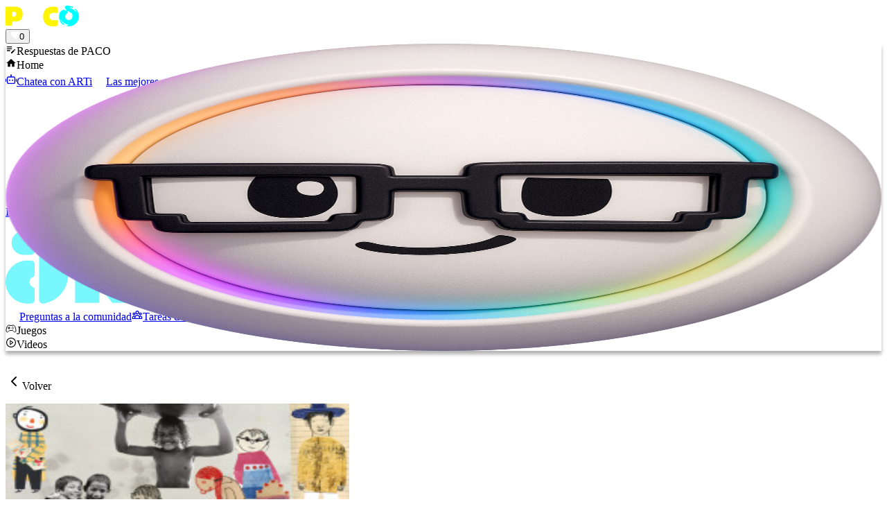

--- FILE ---
content_type: text/html; charset=utf-8
request_url: https://pacoelchato.com/ayuda-para-tu-tarea/respuestas-del-libro/primaria-segundo-grado/formacion-civica-y-etica-segundo-grado-sep/bloque-1/secuencia-4-actuo-con-responsabilidad-explicaciones-soluciones?pagina=40
body_size: 27119
content:
<!DOCTYPE html><html lang="es" class="h-full __variable_f367f3"><head><meta charSet="utf-8"/><meta name="viewport" content="width=device-width, initial-scale=1"/><link rel="preload" href="/_next/static/media/e4af272ccee01ff0-s.p.woff2" as="font" crossorigin="" type="font/woff2"/><link rel="preload" href="/_next/static/media/fd95dafdc8162097-s.p.otf" as="font" crossorigin="" type="font/otf"/><link rel="stylesheet" href="/_next/static/css/cf5ee878d91e5d64.css" data-precedence="next"/><link rel="stylesheet" href="/_next/static/css/0178fb87627946f5.css" data-precedence="next"/><link rel="stylesheet" href="/_next/static/css/62940f9fc432d3d7.css" data-precedence="next"/><link rel="preload" as="script" fetchPriority="low" href="/_next/static/chunks/webpack-95c6716e90478e0e.js"/><script src="/_next/static/chunks/fd9d1056-eccc07c9495899a9.js" async=""></script><script src="/_next/static/chunks/2117-71c71a0f2c84af6a.js" async=""></script><script src="/_next/static/chunks/main-app-992d08ada316017d.js" async=""></script><script src="/_next/static/chunks/2972-873f2427cb59fcd9.js" async=""></script><script src="/_next/static/chunks/app/global-error-cb0c9041e6bb42b7.js" async=""></script><script src="/_next/static/chunks/app/layout-5d43516c5ef05bf9.js" async=""></script><script src="/_next/static/chunks/5689-95d2db1839761ef0.js" async=""></script><script src="/_next/static/chunks/6685-25b2abafc71dd016.js" async=""></script><script src="/_next/static/chunks/app/(site)/ayuda-para-tu-tarea/page-39af8ca6e30ffdfa.js" async=""></script><script src="/_next/static/chunks/bc9c3264-88536d49f7fb5f20.js" async=""></script><script src="/_next/static/chunks/4f9d9cd8-2501860fabcea338.js" async=""></script><script src="/_next/static/chunks/9081a741-e05263f391809efa.js" async=""></script><script src="/_next/static/chunks/ec3863c0-6761b9be605fbc96.js" async=""></script><script src="/_next/static/chunks/3627521c-6ce61e9289d460b4.js" async=""></script><script src="/_next/static/chunks/93854f56-cb949f517001942f.js" async=""></script><script src="/_next/static/chunks/5878-1ee0b3167d0c2dda.js" async=""></script><script src="/_next/static/chunks/5569-d8209356f16657b9.js" async=""></script><script src="/_next/static/chunks/5883-07ce77ef0274fc5d.js" async=""></script><script src="/_next/static/chunks/7415-c2343677245d357a.js" async=""></script><script src="/_next/static/chunks/3340-978f5cacb7b6383d.js" async=""></script><script src="/_next/static/chunks/5536-da6d92247f3c4eaa.js" async=""></script><script src="/_next/static/chunks/5403-c29fc48ec1dd1de5.js" async=""></script><script src="/_next/static/chunks/8054-ab16ea42c399685e.js" async=""></script><script src="/_next/static/chunks/app/(site)/layout-f57416692389f642.js" async=""></script><script src="/_next/static/chunks/app/(site)/error-9ad2c22ec651b637.js" async=""></script><link rel="preload" href="https://securepubads.g.doubleclick.net/tag/js/gpt.js" as="script"/><link rel="preload" href="https://www.googletagmanager.com/gtag/js?id=G-H419CQ4HB0&amp;l=dataLayer&amp;cx=c" as="script"/><link rel="preload" href="https://cdn.jsdelivr.net/npm/mathjax@3/es5/tex-mml-chtml.js" as="script"/><link rel="preload" href="https://www.googletagmanager.com/gtag/js?id=G-H419CQ4HB0" as="script"/><link rel="icon" href="https://assets.pacoelchato.com/next-public-assets/assets/meta/favicon-180x180.png" sizes="any"/><title>✏️ Página 40 RESPUESTAS - Primaria. Segundo grado</title><meta name="description" content="📔 GRATIS Respuesta página 40, Segundo grado, Segundo grado, &#x27;Secuencia 4. Actúo con responsabilidad&#x27;. Accede a las respuestas 👆 "/><meta property="og:title" content="Paco el Chato - Ayuda para tu tarea de primaria, secundaria y preparatoria"/><meta property="og:description" content="Paco el Chato es el mejor sitio de ayuda para tu tarea de primaria, secundaria y preparatoria. Encuentra libros, videos, ejercicios, y más."/><meta property="og:image" content="https://assets.pacoelchato.com/next-public-assets/assets/meta/favicon-180x180.png"/><meta property="og:type" content="website"/><meta name="twitter:card" content="summary_large_image"/><meta name="twitter:title" content="Paco el Chato - Ayuda para tu tarea de primaria, secundaria y preparatoria"/><meta name="twitter:description" content="Paco el Chato es el mejor sitio de ayuda para tu tarea de primaria, secundaria y preparatoria. Encuentra libros, videos, ejercicios, y más."/><meta name="twitter:image" content="https://assets.pacoelchato.com/next-public-assets/assets/meta/favicon-180x180.png"/><link rel="icon" href="/favicon.ico" type="image/x-icon" sizes="180x180"/><meta name="next-size-adjust"/><script>(self.__next_s=self.__next_s||[]).push(["https://securepubads.g.doubleclick.net/tag/js/gpt.js",{"async":true,"id":"google-publisher-tags"}])</script><script>(self.__next_s=self.__next_s||[]).push([0,{"type":"text/javascript","children":"\n              window.googletag=window.googletag||{};\n              window.googletag.cmd=window.googletag.cmd||[];\n              window.googletag.cmd.push(function(){window.__onpageGptEmbed=(new Date()).getTime()})\n            ","id":"googletag"}])</script><link rel="stylesheet" href="https://unpkg.com/react-quill@1.3.3/dist/quill.snow.css"/><script>(self.__next_s=self.__next_s||[]).push(["https://cdn.jsdelivr.net/npm/mathjax@3/es5/tex-mml-chtml.js",{}])</script><script src="/_next/static/chunks/polyfills-42372ed130431b0a.js" noModule=""></script></head><body class="relative min-h-full antialiased !pb-[0] __className_537ebf"><div class="relative lg:fixed z-50 w-full top-0"><nav class="text-white shadow-lg flex items-center bg-paco-500"><div class="w-full md:max-w-[1280px] mx-auto px-[8px] md:px-[47px] flex justify-between items-strench py-0"><a class="hover:opacity-90 transition flex items-center" href="/"><img alt="logo" loading="lazy" width="106" height="30" decoding="async" data-nimg="1" style="color:transparent" src="https://assets.pacoelchato.com/next-public-assets/images/Logo.png"/></a><div class="flex justify-center items-start gap-x-6 px-[6px]"></div><div class="h-[56px] lg:h-[60px] flex items-center gap-3"><div><button type="button" class="flex flex-row items-center justify-end bg-[rgba(0,0,0,0.35)] p-[3px] pl-[12px] rounded-full cursor-pointer"><div class="flex flex-col justify-center items-center mr-2 text-[10px] sm:text-[12px]"><div class="text-white like_section flex row justify-end items-center"><span id="like" class="text-paco-600"><img alt="♡" loading="lazy" width="12" height="12" decoding="async" data-nimg="1" class="object-fill" style="color:transparent" src="https://assets.pacoelchato.com/next-public-assets/img/icons/heart_white.svg"/></span><span id="_likes_before" class="pl-1 text-[12px] font-bold">0</span></div></div><div class="rounded-full border-[#FFF400] border-2 bg-[#FFF400] hover:shadow-lg active:shadow-md"><span class="relative flex h-10 w-10 shrink-0 overflow-hidden rounded-full"></span></div></button></div></div></div></nav></div><div class="h-[182px] hidden min-[1035px]:block"></div><div class="sticky lg:fixed z-50 w-full top-[0] lg:top-[60px]"><div class="z-50 bg-white py-2 mb-0" style="box-shadow:0px 5px 5px 0px rgba(0,0,0,0.3);backdrop-filter:blur(2px);-webkit-backdrop-filter:blur(2px)"><div class="flex w-full justify-center items-center gap-2"><div id="scrollableDiv" class="overflow-x-auto min-[1590px]:flex min-[1590px]:justify-center scrollbar-hide lg:w-full pl-1 w-[1200px] min-[1300px]:w-full"><div id="scrollableContent" class="flex flex-col justify-center items-start lg:items-center flex-wrap gap-2 scroll-smooth w-[1200px] min-[1300px]:w-full"><div class="flex gap-2 px-1"><div class="rounded-full py-[1px] px-3 flex justify-center items-center gap-2 font-bold border-2 flex-none cursor-pointer transition-all overflow-hidden border-paco-400 text-paco-500 bg-white" href="/ayuda-para-tu-tarea"><span class="text-paco-500"><svg stroke="currentColor" fill="currentColor" stroke-width="0" viewBox="0 0 24 24" class="size-6" height="1em" width="1em" xmlns="http://www.w3.org/2000/svg"><path fill="none" d="M0 0h24v24H0z"></path><path d="M3 10h11v2H3v-2zm0-2h11V6H3v2zm0 8h7v-2H3v2zm15.01-3.13l.71-.71a.996.996 0 011.41 0l.71.71c.39.39.39 1.02 0 1.41l-.71.71-2.12-2.12zm-.71.71l-5.3 5.3V21h2.12l5.3-5.3-2.12-2.12z"></path></svg></span><span>Respuestas de PACO</span></div><div class="rounded-full py-[1px] px-3 flex justify-center items-center gap-2 font-bold border-2 flex-none cursor-pointer transition-all overflow-hidden border-[#083dcd] text-white bg-[#083dcd]" href="/"><span class="text-white"><svg stroke="currentColor" fill="currentColor" stroke-width="0" viewBox="0 0 24 24" class="size-6" height="1em" width="1em" xmlns="http://www.w3.org/2000/svg"><path fill="none" d="M0 0h24v24H0z"></path><path d="M10 20v-6h4v6h5v-8h3L12 3 2 12h3v8z"></path></svg></span><span>Home</span></div><a class="rounded-full py-[1px] px-3 flex justify-center items-center gap-2 font-bold border-2 flex-none cursor-pointer transition-all overflow-hidden border-paco-300 text-paco-500 bg-paco-300" target="_blank" href="https://arti.social/crear/chat?utm_source=navbar&amp;utm_medium=navbar_chatea&amp;utm_campaign=pacoToArti3"><span class="text-paco-500"><svg stroke="currentColor" fill="currentColor" stroke-width="0" viewBox="0 0 24 24" class="size-6" height="1em" width="1em" xmlns="http://www.w3.org/2000/svg"><path d="M13.5 2C13.5 2.44425 13.3069 2.84339 13 3.11805V5H18C19.6569 5 21 6.34315 21 8V18C21 19.6569 19.6569 21 18 21H6C4.34315 21 3 19.6569 3 18V8C3 6.34315 4.34315 5 6 5H11V3.11805C10.6931 2.84339 10.5 2.44425 10.5 2C10.5 1.17157 11.1716 0.5 12 0.5C12.8284 0.5 13.5 1.17157 13.5 2ZM6 7C5.44772 7 5 7.44772 5 8V18C5 18.5523 5.44772 19 6 19H18C18.5523 19 19 18.5523 19 18V8C19 7.44772 18.5523 7 18 7H13H11H6ZM2 10H0V16H2V10ZM22 10H24V16H22V10ZM9 14.5C9.82843 14.5 10.5 13.8284 10.5 13C10.5 12.1716 9.82843 11.5 9 11.5C8.17157 11.5 7.5 12.1716 7.5 13C7.5 13.8284 8.17157 14.5 9 14.5ZM15 14.5C15.8284 14.5 16.5 13.8284 16.5 13C16.5 12.1716 15.8284 11.5 15 11.5C14.1716 11.5 13.5 12.1716 13.5 13C13.5 13.8284 14.1716 14.5 15 14.5Z"></path></svg></span><span>Chatea con ARTi</span></a><a class="rounded-full py-[1px] px-3 flex justify-center items-center gap-2 font-bold border-2 flex-none cursor-pointer transition-all overflow-hidden border-artinav-800 text-white bg-artinav-800" target="_blank" href="https://arti.social/crear/tarea/cargar?utm_source=navbar&amp;utm_medium=navbar_subetarea&amp;utm_campaign=pacoToArti3"><span class="text-white"><svg width="20" height="20" viewBox="0 0 20 20" fill="none" xmlns="http://www.w3.org/2000/svg"><path d="M12.828 5.70449C11.8851 5.70449 10.9709 5.67592 10.0567 5.70449C9.22813 5.73306 8.50436 5.04738 8.54245 4.18075C8.57102 3.35222 8.54245 2.51417 8.54245 1.68563C8.54245 1.60945 8.54245 1.52374 8.54245 1.43803H1.44755V18.5324C1.52374 18.5324 1.60945 18.5324 1.69516 18.5324C3.26651 18.5324 4.84739 18.5324 6.41874 18.5324C6.77111 18.5324 7.07585 18.7896 7.12347 19.1229C7.18061 19.4848 6.9711 19.8276 6.61873 19.9324C6.54255 19.9514 6.45683 19.961 6.38065 19.961C4.72358 19.961 3.06652 19.961 1.40946 19.961C0.628541 19.961 0 19.3324 0 18.542C0 12.8375 0 7.12347 0 1.41898C0 0.628541 0.628542 0 1.41898 0C4.01886 0 6.62826 0 9.23765 0C9.46622 0 9.65668 0.0761869 9.81858 0.238084C11.2185 1.63802 12.6184 3.03795 14.0279 4.44741C14.1898 4.6093 14.2755 4.8093 14.2755 5.04738C14.2755 6.44731 14.2755 7.83772 14.2755 9.23765C14.2755 9.68525 13.9803 9.99952 13.5517 9.99C13.1422 9.99 12.847 9.67573 12.847 9.23765C12.847 8.15199 12.847 7.06633 12.847 5.99019C12.847 5.914 12.847 5.82829 12.847 5.72354L12.828 5.70449ZM11.6947 4.26646C11.1328 3.70459 10.5424 3.11414 9.99952 2.57131V4.26646H11.6947Z" fill="white"></path><path d="M19.9804 10.752C19.9709 11.3805 19.7423 11.9138 19.3042 12.3519C17.1329 14.5232 14.9711 16.6945 12.7903 18.8468C12.6093 19.0277 12.3522 19.1706 12.1141 19.2373C11.238 19.4944 10.3618 19.7134 9.47614 19.9325C8.88569 20.0848 8.40953 19.6277 8.5619 19.0277C8.79046 18.123 9.02854 17.2183 9.28567 16.3231C9.35234 16.0946 9.49519 15.8755 9.65709 15.7041C11.8189 13.5328 13.9807 11.3519 16.1615 9.19964C17.39 7.98065 19.4471 8.49492 19.8852 10.1329C19.9423 10.3329 19.9518 10.5424 19.9804 10.7424V10.752ZM13.1807 16.3993C14.495 15.0851 15.8092 13.7709 17.0948 12.4852C16.7425 12.1328 16.3711 11.7614 16.0282 11.4186C14.733 12.7138 13.4188 14.028 12.1141 15.3327C12.4665 15.6851 12.8284 16.0469 13.1807 16.3993ZM10.2666 18.2373C10.3713 18.2183 10.4285 18.2183 10.4951 18.1992C10.8189 18.123 11.1332 18.0183 11.457 17.9611C11.7903 17.904 11.9713 17.6754 12.1522 17.4754C11.7713 17.0945 11.4094 16.7326 11.038 16.3612C10.8094 16.5517 10.5904 16.7612 10.5428 17.1136C10.4856 17.485 10.3713 17.8373 10.2666 18.2278V18.2373ZM17.0948 10.3044C17.4758 10.6853 17.8376 11.0567 18.2091 11.4281C18.4852 11.2091 18.59 10.9043 18.5043 10.5329C18.4281 10.2282 18.2281 10.0472 17.9234 9.99008C17.571 9.93294 17.2853 10.0377 17.0853 10.3044H17.0948Z" fill="white"></path><path d="M7.13298 11.4092C5.94256 11.4092 4.76167 11.4092 3.57125 11.4092C3.21889 11.4092 2.91414 11.1521 2.857 10.8283C2.79986 10.4664 3.00937 10.1236 3.36174 10.0188C3.43792 9.99976 3.52363 9.99023 3.59982 9.99023C5.95209 9.99023 8.30436 9.99023 10.6566 9.99023C11.0947 9.99023 11.409 10.2855 11.409 10.695C11.409 11.114 11.1042 11.4187 10.6471 11.4187C9.47573 11.4187 8.30436 11.4187 7.13298 11.4187V11.4092Z" fill="white"></path><path d="M6.42844 12.8379C7.3522 12.8379 8.28549 12.8379 9.20926 12.8379C9.66638 12.8379 9.98065 13.1331 9.98065 13.5426C9.98065 13.9616 9.66638 14.2569 9.21878 14.2569C7.3522 14.2569 5.4761 14.2569 3.60952 14.2569C3.16193 14.2569 2.84766 13.9616 2.84766 13.5426C2.84766 13.1236 3.16193 12.8379 3.61905 12.8379C4.55234 12.8379 5.48563 12.8379 6.41891 12.8379H6.42844Z" fill="white"></path><path d="M5.33325 8.55179C4.75233 8.55179 4.1714 8.55179 3.6 8.55179C3.16193 8.55179 2.85718 8.25657 2.84766 7.84706C2.84766 7.42804 3.1524 7.13281 3.58095 7.13281C4.75233 7.13281 5.9237 7.13281 7.09507 7.13281C7.52362 7.13281 7.83789 7.43756 7.82837 7.84706C7.82837 8.25657 7.5141 8.55179 7.07603 8.55179C6.48558 8.55179 5.90465 8.55179 5.31421 8.55179H5.33325Z" fill="white"></path></svg></span><span>Las mejores respuestas: sube una foto</span></a><a class="rounded-full py-[1px] px-3 flex justify-center items-center gap-2 font-bold border-2 flex-none cursor-pointer transition-all overflow-hidden border-artinav-500 text-paco-500 bg-artinav-500" target="_blank" href="https://arti.social/crear/imagen?utm_source=navbar&amp;utm_medium=navbar_imagen&amp;utm_campaign=pacoToArti3"><span class="text-paco-500"><svg width="21" height="18" viewBox="0 0 21 18" fill="none" xmlns="http://www.w3.org/2000/svg"><path d="M20.5473 3.29909V3.86076C20.5347 3.90438 20.5162 3.948 20.5108 3.99222C20.3453 5.45975 20.181 6.92729 20.0155 8.39482C19.8171 10.1546 19.6139 11.9131 19.4191 13.6734C19.3038 14.7131 18.8312 15.3501 17.9379 15.5939C17.7413 15.6476 17.7036 15.7319 17.7126 15.9088C17.7383 16.4173 17.5907 16.8702 17.2495 17.2556C16.7787 17.7862 16.1799 18.0019 15.482 18.0007C13.4361 17.9965 11.3895 17.9995 9.34359 17.9995C6.90267 17.9995 4.46236 17.9977 2.02145 18.0007C1.53805 18.0007 1.09588 17.889 0.715249 17.5795C0.19958 17.1594 -0.00118976 16.6043 5.3006e-06 15.953C0.00418801 13.5055 0.00179789 11.058 0.00179789 8.61113C0.00179789 7.71483 0.00478554 6.81914 0.00120036 5.92284C-0.00417741 4.70149 0.895105 3.6827 2.14813 3.7783C2.32619 3.79205 2.50605 3.7801 2.69546 3.7801C2.77553 3.1252 2.86217 2.49003 2.9291 1.85246C3.05518 0.647844 4.02975 -0.130141 5.22959 0.0180469C6.11154 0.126797 6.99469 0.224792 7.87784 0.32458C9.7039 0.531325 11.5299 0.735083 13.3554 0.941829C15.1014 1.13901 16.8462 1.35173 18.594 1.53159C19.5679 1.63198 20.3561 2.28687 20.5108 3.23216C20.515 3.25606 20.5347 3.27698 20.5473 3.29909ZM1.00147 12.957C1.10663 12.8817 1.17594 12.8333 1.24466 12.7831C2.23417 12.0637 3.22189 11.343 4.21319 10.626C5.19374 9.91673 6.27228 9.97111 7.18232 10.7718C8.02543 11.5139 8.86735 12.2579 9.71107 12.9994C10.2345 13.4595 10.7633 13.5121 11.3674 13.1607C13.0997 12.1527 14.8295 11.1411 16.5635 10.1366C16.6854 10.0661 16.7249 9.98903 16.7243 9.8528C16.7195 8.5687 16.7231 7.28521 16.7189 6.00112C16.7189 5.86309 16.7022 5.71908 16.6615 5.58703C16.502 5.06598 16.0778 4.78036 15.4832 4.78036C11.0095 4.78036 6.53639 4.78036 2.06268 4.78036C2.0089 4.78036 1.95572 4.78036 1.90194 4.78216C1.67727 4.78873 1.48726 4.87418 1.33011 5.03312C1.08452 5.28169 0.999673 5.58703 1.00027 5.92822C1.00206 8.20839 1.00147 10.4886 1.00147 12.7687C1.00147 12.8154 1.00147 12.8626 1.00147 12.957ZM16.7213 11.2176C16.6215 11.2731 16.5588 11.3072 16.4972 11.3424C14.9711 12.2256 13.445 13.1093 11.9177 13.9907C11.7737 14.0738 11.6267 14.158 11.4714 14.2154C10.5631 14.5536 9.74931 14.3647 9.03048 13.7415C8.17183 12.997 7.32573 12.2375 6.47066 11.4894C5.95141 11.0353 5.40467 10.9821 4.88063 11.3616C3.61387 12.2788 2.35726 13.2097 1.10006 14.1395C1.05046 14.1759 1.00684 14.2566 1.00625 14.3169C1.00027 14.9318 0.995491 15.5473 1.00744 16.1621C1.01521 16.5469 1.30023 16.8839 1.67309 16.9694C1.80156 16.9987 1.93839 17.0016 2.07164 17.0016C6.53818 17.0034 11.0047 17.0028 15.4713 17.0028C15.5382 17.0028 15.6051 17.0011 15.6714 16.9957C16.3586 16.9401 16.7213 16.5475 16.7213 15.8598C16.7213 14.4825 16.7213 13.1052 16.7213 11.7278V11.2176ZM3.69453 3.7801H3.95506C7.80016 3.7801 11.6453 3.78129 15.4904 3.7783C15.8513 3.7783 16.1967 3.83985 16.5151 4.00716C17.3182 4.42842 17.7138 5.10363 17.7144 6.0053C17.7174 8.79397 17.7156 11.5821 17.7156 14.3707V14.6277C18.0771 14.4872 18.3036 14.2703 18.346 13.91C18.5246 12.4037 18.6955 10.8967 18.8706 9.38971C19.0917 7.49136 19.3158 5.5936 19.5345 3.69525C19.5996 3.12879 19.2542 2.65555 18.6884 2.57309C18.0012 2.4727 17.3087 2.40578 16.6185 2.32511C14.5941 2.08909 12.5702 1.85246 10.5458 1.61823C8.73351 1.4085 6.9212 1.20355 5.10889 0.992021C4.48985 0.91972 4.00824 1.25792 3.91741 1.87935C3.82599 2.50019 3.76923 3.1258 3.69394 3.7789L3.69453 3.7801Z" fill="#083DCD"></path><path d="M10.4019 10.5391C9.25345 10.5349 8.30876 9.58779 8.31055 8.44232C8.31294 7.30104 9.26779 6.34977 10.4109 6.35156C11.5551 6.35336 12.504 7.30702 12.4998 8.45188C12.4957 9.60571 11.5533 10.5426 10.4019 10.5391ZM9.31201 8.45368C9.315 9.05479 9.81513 9.54895 10.4139 9.54297C11.0144 9.537 11.5121 9.03388 11.5043 8.44053C11.4966 7.83703 11.0018 7.34944 10.4001 7.35303C9.7984 7.35661 9.30842 7.85196 9.31201 8.45368Z" fill="#083DCD"></path></svg></span><span>Crea imágenes con IA</span></a><a class="rounded-full py-[1px] px-3 flex justify-center items-center gap-2 font-bold border-2 flex-none cursor-pointer transition-all overflow-hidden border-artinav-300 text-white bg-artinav-300" target="_blank" href="https://arti.social/crear/tarea/cargar?utm_source=navbar&amp;utm_medium=navbar_haztarea&amp;utm_campaign=pacoToArti3"><span class="text-white"><svg stroke="currentColor" fill="none" stroke-width="2" viewBox="0 0 24 24" aria-hidden="true" class="size-6" height="1em" width="1em" xmlns="http://www.w3.org/2000/svg"><path stroke-linecap="round" stroke-linejoin="round" d="M9.663 17h4.673M12 3v1m6.364 1.636l-.707.707M21 12h-1M4 12H3m3.343-5.657l-.707-.707m2.828 9.9a5 5 0 117.072 0l-.548.547A3.374 3.374 0 0014 18.469V19a2 2 0 11-4 0v-.531c0-.895-.356-1.754-.988-2.386l-.548-.547z"></path></svg></span><span>ARTi = PACO + IA</span></a></div><div class="flex gap-2 px-1"><div class="h-[29px] rounded-full py-[0px] flex justify-center items-center font-bold flex-none cursor-pointer transition-all overflow-hidden"><a href="https://arti.social/?utm_source=navbar&amp;utm_medium=button_navbar&amp;utm_campaign=pacoToArti3" target="__blank" class="w-[350px] h-[32px]"><div class="relative w-full h-full overflow-hidden rounded-sm cursor-pointer" role="link" aria-label="Visitar ARTI.social" tabindex="0"><canvas class="absolute inset-0 w-full h-full"></canvas><div class="relative flex items-center h-full px-2 gap-2 z-10"><div class="relative w-10 h-10 flex-shrink-0"><img alt="ARTI Character" loading="lazy" decoding="async" data-nimg="fill" class="object-contain" style="position:absolute;height:100%;width:100%;left:0;top:0;right:0;bottom:0;color:transparent" src="https://assets.pacoelchato.com/next-public-assets/assets/img/banner/arti-nerd.png"/></div><p class="text-xs font-semibold text-[#78f7fc] flex-1 truncate ml-2">La mejor ayuda con la tarea aquí</p><div class="flex flex-col items-center gap-0.5 flex-shrink-0"><div class="w-14"><img alt="ARTI Logo" loading="lazy" width="327" height="107" decoding="async" data-nimg="1" class="w-full h-auto" style="color:transparent" src="https://assets.pacoelchato.com/next-public-assets/assets/img/banner/arti-logo.svg"/></div></div></div></div></a></div><a class="rounded-full py-[1px] px-3 flex justify-center items-center gap-2 font-bold border-2 flex-none cursor-pointer transition-all overflow-hidden border-pregunto text-white bg-[#C147FF]" target="_blank" href="https://arti.social/feed/pregunta?utm_source=navbar&amp;utm_medium=navbar_pregunta&amp;utm_campaign=pacoToArti3"><span><svg width="20" height="20" viewBox="0 0 20 20" fill="none" xmlns="http://www.w3.org/2000/svg"><g clip-path="url(#clip0_10780_37193)"><path d="M6.77038 10.3675C6.73576 10.4324 6.71446 10.5107 6.66494 10.5608C5.98009 11.2472 5.29631 11.9358 4.60188 12.6121C3.97029 13.2272 2.94356 12.9524 2.71191 12.1083C2.67037 11.9576 2.66877 11.7931 2.66664 11.6349C2.66078 11.1913 2.66451 10.7477 2.66451 10.3115C2.38866 10.2743 2.12931 10.2625 1.88115 10.2024C0.796367 9.94036 0.0177969 8.97859 0.0103413 7.86293C-0.00190703 6.04964 -0.00510226 4.23581 0.0108739 2.42252C0.0231223 1.06029 1.13027 0.00745879 2.53297 0.00373102C4.75845 -0.00265943 6.98393 0.000535795 9.20887 0.00319849C9.7265 0.00373102 10.2473 -0.0149078 10.7612 0.0340857C11.9759 0.150712 12.9196 1.18863 12.9324 2.4156C12.9478 3.87049 12.9372 5.32538 12.9377 6.77975C12.9377 6.85909 12.9377 6.93791 12.9377 7.05134C13.024 7.05134 13.1001 7.05134 13.1757 7.05134C14.5444 7.05134 15.9125 7.04868 17.2811 7.0524C18.5443 7.0556 19.5486 7.90287 19.7659 9.14688C19.7941 9.3093 19.7936 9.47758 19.7936 9.6432C19.7957 11.3372 19.7675 13.0317 19.8032 14.7247C19.833 16.1354 18.737 17.341 17.2742 17.332C17.2358 17.332 17.1975 17.3378 17.1352 17.3426C17.1352 17.4289 17.1352 17.5067 17.1352 17.5839C17.1336 18.0291 17.1464 18.4748 17.1256 18.919C17.1037 19.3945 16.8529 19.7353 16.412 19.9095C15.9625 20.0873 15.5439 19.9989 15.1989 19.6613C14.4634 18.9408 13.7354 18.2128 13.0096 17.4822C12.9036 17.3757 12.7998 17.3272 12.6469 17.3277C11.551 17.3341 10.455 17.3357 9.35851 17.3299C8.10971 17.3229 7.10268 16.4693 6.8886 15.2396C6.86038 15.0772 6.86091 14.9089 6.86091 14.7433C6.85878 13.3816 6.85985 12.0199 6.85985 10.6577V10.4409L6.76985 10.3669L6.77038 10.3675ZM6.48174 0.958572C5.1733 0.958572 3.86538 0.955377 2.55694 0.959637C1.65748 0.962832 0.9753 1.57791 0.96891 2.42731C0.955064 4.24007 0.957727 6.05336 0.96891 7.86612C0.97317 8.56481 1.48121 9.15913 2.16872 9.28321C2.43978 9.3322 2.72362 9.31835 3.00161 9.32208C3.46119 9.32794 3.62042 9.48397 3.62095 9.94888C3.62201 10.5134 3.61988 11.0779 3.62201 11.6424C3.62201 11.7643 3.58367 11.9321 3.74184 11.9613C3.82917 11.9773 3.95911 11.8964 4.03473 11.8229C4.79839 11.0747 5.55779 10.3217 6.3108 9.56332C6.47695 9.3961 6.65482 9.31835 6.89233 9.31995C8.04794 9.32741 9.20355 9.32421 10.3586 9.32315C11.3454 9.32261 11.9791 8.69262 11.9797 7.70689C11.9813 5.99372 11.9807 4.28001 11.9791 2.56684C11.9791 2.44116 11.9775 2.31282 11.9525 2.19033C11.8013 1.44371 11.1899 0.961767 10.3858 0.959104C9.08426 0.955377 7.78273 0.958039 6.48121 0.958039L6.48174 0.958572ZM12.9398 8.00831C12.9297 8.0605 12.9233 8.09352 12.9175 8.126C12.6661 9.4861 11.7113 10.2801 10.3261 10.2807C9.65514 10.2807 8.98467 10.2807 8.31367 10.2807H7.83013C7.82481 10.3504 7.81788 10.4015 7.81788 10.4532C7.81735 11.9076 7.81682 13.3624 7.81895 14.8168C7.81895 14.9356 7.82587 15.057 7.85143 15.1725C8.01119 15.8947 8.61509 16.3713 9.38195 16.374C10.5573 16.3782 11.7331 16.3798 12.9084 16.3713C13.1465 16.3697 13.3249 16.4453 13.4905 16.612C14.244 17.3709 15.0045 18.1223 15.7628 18.8763C15.8049 18.9184 15.8448 18.9658 15.8938 18.9983C16.012 19.0766 16.1377 19.026 16.1675 18.887C16.1814 18.8231 16.1782 18.7549 16.1782 18.6889C16.1787 18.1042 16.1761 17.52 16.1798 16.9352C16.1825 16.547 16.3566 16.3777 16.7416 16.3755C16.9009 16.3745 17.0606 16.3755 17.2198 16.3755C18.2013 16.3718 18.8366 15.736 18.8377 14.7513C18.8393 13.0445 18.8393 11.3372 18.8377 9.63042C18.8366 8.64523 18.2024 8.01097 17.2177 8.00938C16.3475 8.00778 15.4774 8.00938 14.6077 8.00938C14.0571 8.00938 13.5065 8.00938 12.9398 8.00938V8.00831Z" fill="#ffffff"></path><path d="M6.44361 2.46928C6.73597 2.55502 7.06988 2.60668 7.36117 2.74727C7.97839 3.04496 8.20099 3.7101 7.87348 4.31027C7.71265 4.60476 7.47088 4.87103 7.21686 5.09416C6.91757 5.35777 6.72373 5.63522 6.74663 6.04847C6.75941 6.27799 6.63319 6.37279 6.35468 6.39036C6.07935 6.40793 5.94196 6.32646 5.91161 6.10385C5.83812 5.5612 5.97711 5.09257 6.41113 4.7315C6.57408 4.59571 6.74183 4.46364 6.88828 4.31186C7.04911 4.14518 7.12206 3.93909 7.0294 3.7085C6.93834 3.4811 6.73544 3.41187 6.51817 3.38685C6.17042 3.34691 5.88019 3.43584 5.68048 3.75589C5.54788 3.96838 5.37534 4.00619 5.16978 3.9082C4.97753 3.8166 4.8886 3.63128 4.94026 3.41081C5.02653 3.04176 5.27948 2.80851 5.61285 2.6791C5.86261 2.58218 6.13474 2.54437 6.44361 2.46875V2.46928Z" fill="#ffffff"></path><path d="M6.32428 7.76676C6.04896 7.77208 5.81997 7.54469 5.81837 7.26457C5.81677 6.98872 6.02819 6.76825 6.29978 6.76186C6.5799 6.75547 6.81262 6.97327 6.82114 7.25019C6.82913 7.51966 6.59694 7.7609 6.32428 7.76676Z" fill="#ffffff"></path><path d="M9.66211 12.1929C9.66371 11.8047 9.98856 11.483 10.3741 11.4883C10.7634 11.4937 11.0744 11.8159 11.0685 12.2083C11.0627 12.5896 10.748 12.9022 10.3688 12.9033C9.9827 12.9044 9.66105 12.5806 9.66211 12.1929Z" fill="#ffffff"></path><path d="M16.9957 12.2077C16.9878 12.5933 16.6512 12.9139 16.2699 12.8995C15.8795 12.8851 15.576 12.5587 15.5882 12.1667C15.6005 11.7854 15.9232 11.4765 16.3003 11.4845C16.6895 11.493 17.0032 11.8195 16.9952 12.2072L16.9957 12.2077Z" fill="#ffffff"></path><path d="M14.0346 12.1893C14.0394 12.5711 13.7119 12.9023 13.328 12.9034C12.9445 12.9045 12.6165 12.5754 12.6192 12.1919C12.6218 11.8144 12.936 11.497 13.3157 11.4884C13.6981 11.4799 14.0299 11.8037 14.0346 12.1893Z" fill="#ffffff"></path></g><defs><clipPath id="clip0_10780_37193"><rect width="19.804" height="20" fill="white"></rect></clipPath></defs></svg></span><span>Preguntas a la comunidad</span></a><a class="rounded-full py-[1px] px-3 flex justify-center items-center gap-2 font-bold border-2 flex-none cursor-pointer transition-all overflow-hidden border-tarea text-white bg-tarea" target="_blank" href="https://arti.social/feed/tareas?utm_source=navbar&amp;utm_medium=navbar_tcomunidad&amp;utm_campaign=pacoToArti3"><span><svg stroke="currentColor" fill="none" stroke-width="2" viewBox="0 0 24 24" aria-hidden="true" height="1em" width="1em" xmlns="http://www.w3.org/2000/svg"><path stroke-linecap="round" stroke-linejoin="round" d="M17 20h5v-2a3 3 0 00-5.356-1.857M17 20H7m10 0v-2c0-.656-.126-1.283-.356-1.857M7 20H2v-2a3 3 0 015.356-1.857M7 20v-2c0-.656.126-1.283.356-1.857m0 0a5.002 5.002 0 019.288 0M15 7a3 3 0 11-6 0 3 3 0 016 0zm6 3a2 2 0 11-4 0 2 2 0 014 0zM7 10a2 2 0 11-4 0 2 2 0 014 0z"></path></svg></span><span>Tareas de la comunidad</span></a><div class="rounded-full py-[1px] px-3 flex justify-center items-center gap-2 font-bold border-2 flex-none cursor-pointer transition-all overflow-hidden border-teacher text-white bg-teacher" href="/actividades/videojuego"><span class="text-white"><svg stroke="currentColor" fill="currentColor" stroke-width="0" viewBox="0 0 512 512" class="size-6" height="1em" width="1em" xmlns="http://www.w3.org/2000/svg"><path fill="none" stroke-miterlimit="10" stroke-width="32" d="M467.51 248.83c-18.4-83.18-45.69-136.24-89.43-149.17A91.5 91.5 0 00352 96c-26.89 0-48.11 16-96 16s-69.15-16-96-16a99.09 99.09 0 00-27.2 3.66C89 112.59 61.94 165.7 43.33 248.83c-19 84.91-15.56 152 21.58 164.88 26 9 49.25-9.61 71.27-37 25-31.2 55.79-40.8 119.82-40.8s93.62 9.6 118.66 40.8c22 27.41 46.11 45.79 71.42 37.16 41.02-14.01 40.44-79.13 21.43-165.04z"></path><circle cx="292" cy="224" r="20"></circle><path d="M336 288a20 20 0 1120-19.95A20 20 0 01336 288z"></path><circle cx="336" cy="180" r="20"></circle><circle cx="380" cy="224" r="20"></circle><path fill="none" stroke-linecap="round" stroke-linejoin="round" stroke-width="32" d="M160 176v96m48-48h-96"></path></svg></span><span>Juegos</span></div><div class="rounded-full py-[1px] px-3 flex justify-center items-center gap-2 font-bold border-2 flex-none cursor-pointer transition-all overflow-hidden border-penk text-paco-500 bg-penk" href="/actividades/videos"><span class="text-paco-500"><svg stroke="currentColor" fill="currentColor" stroke-width="0" viewBox="0 0 1024 1024" class="size-6" height="1em" width="1em" xmlns="http://www.w3.org/2000/svg"><path d="M512 64C264.6 64 64 264.6 64 512s200.6 448 448 448 448-200.6 448-448S759.4 64 512 64zm0 820c-205.4 0-372-166.6-372-372s166.6-372 372-372 372 166.6 372 372-166.6 372-372 372z"></path><path d="M719.4 499.1l-296.1-215A15.9 15.9 0 0 0 398 297v430c0 13.1 14.8 20.5 25.3 12.9l296.1-215a15.9 15.9 0 0 0 0-25.8zm-257.6 134V390.9L628.5 512 461.8 633.1z"></path></svg></span><span>Videos</span></div></div><div class="flex gap-2 px-1"></div></div></div></div></div></div><main><div class="relative flex flex-col max-w-full"><div class="flex justify-center w-full"><div class="sticky z-40 pt-60 ml-auto lg:min-w-[128px] min-w-0"></div><div class="w-full min-[1270px]:max-w-[850px]"><!--$?--><template id="B:0"></template><div class="mx-auto w-full md:max-w-screen-xl px-2.5 md:px-20 py-4"><div class="flex justify-center space-y-3 mb-5"><div class="animate-pulse bg-neutral-200 h-[60px] w-full md:w-[300px] rounded-xl"></div></div><div class="flex justify-center space-y-3 mb-5"><div class="animate-pulse bg-neutral-200 h-[90px] w-full rounded-xl"></div></div><div class="flex justify-center space-y-3 mb-5"><div class="animate-pulse bg-neutral-200 h-[90px] w-full rounded-xl"></div></div><div class="flex justify-center mb-5"><div class="grid grid-cols-3 md:grid-cols-5 gap-x-2 justify-center items-center"><div class="animate-pulse bg-neutral-200 h-[100px] w-[90px] rounded-xl hidden md:flex"></div><div class="animate-pulse bg-neutral-200 h-[100px] w-[90px] rounded-xl"></div><div class="animate-pulse bg-neutral-200 h-[130px] w-[100px] rounded-xl"></div><div class="animate-pulse bg-neutral-200 h-[100px] w-[90px] rounded-xl"></div><div class="animate-pulse bg-neutral-200 h-[100px] w-[90px] rounded-xl hidden md:flex"></div></div></div><div class="flex flex-col space-y-3 mb-5"><div class="animate-pulse bg-neutral-200 h-[150px] w-full rounded-xl"></div><div class="space-y-2"><div class="animate-pulse rounded-md bg-neutral-200 h-10 w-full"></div><div class="animate-pulse rounded-md bg-neutral-200 h-10 w-full"></div><div class="animate-pulse rounded-md bg-neutral-200 h-10 w-full"></div></div></div><div class="flex flex-col space-y-3"><div class="animate-pulse bg-neutral-200 h-[150px] w-full rounded-xl"></div><div class="space-y-2"><div class="animate-pulse rounded-md bg-neutral-200 h-10 w-full"></div><div class="animate-pulse rounded-md bg-neutral-200 h-10 w-full"></div><div class="animate-pulse rounded-md bg-neutral-200 h-10 w-full"></div></div></div></div><!--/$--></div><div class="sticky z-40 pt-60 mr-auto lg:min-w-[128px] min-w-0"></div></div></div><div class="bg-[#F8F8F8]"><div class="bg-pacoWhite relative z-40 pb-20"><div class="hidden md:flex md:flex-row container justify-center items-center pt-4"><div class="w-[50%]"><div class="" style="font-style:normal;font-weight:600;color:#083dcd;font-size:14px;line-height:14px">El sitio web de Paco el Chato está certificado por kidSAFE Seal Program. Para obtener más información haz clic en la insignia o visita<!-- --> <a target="_blank" rel="nofollow" href="https://www.kidsafeseal.com" style="color:#083DCD;text-decoration-line:underline">www.kidsafeseal.com</a></div></div><div class=""><a href="https://www.kidsafeseal.com/certifiedproducts/pacoelchato.html" target="_blank"><img alt="logo" loading="lazy" width="100" height="40" decoding="async" data-nimg="1" style="color:transparent" src="https://www.kidsafeseal.com/sealimage/1493367426540173595/pacoelchato_svg_darktm.svg"/></a></div></div><div class="hidden md:block" style="height:1px;background-color:#083DCD;margin-top:1%;margin-bottom:1%"></div><div class="hidden md:flex md:flex-row container justify-center items-center pt-2 pb-4"><div class="flex gap-4 items-center"><div><img alt="Logo Paco el Chato" loading="lazy" width="82" height="82" decoding="async" data-nimg="1" style="color:transparent" src="https://assets.pacoelchato.com/next-public-assets/images/footer/logofooter.svg"/></div><div class="homefootertxt a flex items-center" style="color:#083DCD;gap:49px"><div class="text-bold"><a style="color:var(--on-surface-medium-emphasis, #083DCD);font-size:16px;font-style:normal;font-weight:600;line-height:16px" target="_blank" href="/legal/politica-de-privacidad">Aviso de Privacidad</a><br/></div><div><a style="color:var(--on-surface-medium-emphasis, #083DCD);font-size:16px;font-style:normal;font-weight:600;line-height:16px" target="_blank" href="/legal/terminos-y-condiciones">Términos y Condiciones</a><br/></div><div><a style="color:var(--on-surface-medium-emphasis, #083DCD);font-size:16px;font-style:normal;font-weight:600;line-height:16px" target="_blank" href="/bibliografia">Bibliografía</a></div></div><div style="min-width:100px"></div><div class="flex items-end" style="gap:16px"><div><a target="_blank" href="https://www.instagram.com/pacoelchatoeloficial"><img alt="Instagram" loading="lazy" width="33" height="33" decoding="async" data-nimg="1" class="imagehome" style="color:transparent" src="https://assets.pacoelchato.com/next-public-assets/images/footer/instagram.svg"/></a></div><div><a target="_blank" href="https://www.facebook.com/pacoelchatooficial/"><img alt="Facebook" loading="lazy" width="33" height="33" decoding="async" data-nimg="1" class="imagehome" style="color:transparent" src="https://assets.pacoelchato.com/next-public-assets/images/footer/facebook.svg"/></a></div><div><a target="_blank" href="https://www.youtube.com/@pacoelchatoo"><img alt="YouTube" loading="lazy" width="33" height="33" decoding="async" data-nimg="1" class="imagehome" style="color:transparent" src="https://assets.pacoelchato.com/next-public-assets/images/footer/youtube.svg"/></a></div><div><a target="_blank" href="https://www.tiktok.com/@pacoelchatotiktok"><img alt="TikTok" loading="lazy" width="33" height="33" decoding="async" data-nimg="1" class="imagehome" style="color:transparent" src="https://assets.pacoelchato.com/next-public-assets/images/footer/tiktok.svg"/></a></div></div></div></div><div class="md:hidden md:flex-col container justify-center items-center pt-2"><div class="mb-4 text-center"><div style="font-style:normal;font-weight:600;color:#083dcd;font-size:12px;line-height:12px">El sitio web de Paco el Chato está certificado por kidSAFE Seal Program. Para obtener más información haz clic en la insignia o visita<!-- --> <a target="_blank" rel="nofollow" href="https://www.kidsafeseal.com" style="color:#083DCD;text-decoration-line:underline">www.kidsafeseal.com</a></div></div><div class="flex items-center justify-center mb-2"><a href="https://www.kidsafeseal.com/certifiedproducts/pacoelchato.html" target="_blank"><img alt="logo" loading="lazy" width="100" height="40" decoding="async" data-nimg="1" style="color:transparent" src="https://www.kidsafeseal.com/sealimage/1493367426540173595/pacoelchato_svg_darktm.svg"/></a></div><div class="md:hidden " style="height:1px;background-color:#083DCD;margin-top:1%;margin-bottom:1%"></div><div class="md:hidden md:flex-row  justify-center items-center pt-2 pb-2" style="padding-left:1rem;padding-right:1rem;margin-right:auto;margin-left:auto"><div class="flex items-center mb-2"><div class="mr-4"><img alt="Logo Paco el Chato" loading="lazy" width="60" height="60" decoding="async" data-nimg="1" style="color:transparent" src="https://assets.pacoelchato.com/next-public-assets/images/footer/logofooter.svg"/></div><div class="flex flex-col mb-2" style="color:#083DCD;gap:10%"><div class="text-bold"><a style="color:var(--on-surface-medium-emphasis, #083DCD);font-size:14px;font-style:normal;font-weight:600;line-height:14px" target="_blank" href="/legal/politica-de-privacidad">Aviso de Privacidad</a><br/></div><div><a style="color:var(--on-surface-medium-emphasis, #083DCD);font-size:14px;font-style:normal;font-weight:600;line-height:14px" target="_blank" href="/legal/terminos-y-condiciones">Términos y Condiciones</a><br/></div><div><a style="color:var(--on-surface-medium-emphasis, #083DCD);font-size:14px;font-style:normal;font-weight:600;line-height:14px" target="_blank" href="/bibliografia">Bibliografía</a></div></div></div><div style="min-width:100px"></div><div class="flex justify-center items-center" style="gap:16px"><div><a target="_blank" href="https://www.instagram.com/pacoelchatoeloficial"><img alt="Instagram" loading="lazy" width="25" height="25" decoding="async" data-nimg="1" class="imagehome" style="color:transparent" src="https://assets.pacoelchato.com/next-public-assets/images/footer/instagram.svg"/></a></div><div><a target="_blank" href="https://www.facebook.com/pacoelchatooficial/"><img alt="Facebook" loading="lazy" width="25" height="25" decoding="async" data-nimg="1" class="imagehome" style="color:transparent" src="https://assets.pacoelchato.com/next-public-assets/images/footer/facebook.svg"/></a></div><div><a target="_blank" href="https://www.youtube.com/@pacoelchatoo"><img alt="YouTube" loading="lazy" width="25" height="25" decoding="async" data-nimg="1" class="imagehome" style="color:transparent" src="https://assets.pacoelchato.com/next-public-assets/images/footer/youtube.svg"/></a></div><div><a target="_blank" href="https://www.tiktok.com/@pacoelchatotiktok"><img alt="TikTok" loading="lazy" width="25" height="25" decoding="async" data-nimg="1" class="imagehome" style="color:transparent" src="https://assets.pacoelchato.com/next-public-assets/images/footer/tiktok.svg"/></a></div></div></div></div></div></div></main><section aria-label="Notifications alt+T" tabindex="-1" aria-live="polite" aria-relevant="additions text" aria-atomic="false"></section><script src="/_next/static/chunks/webpack-95c6716e90478e0e.js" async=""></script><div hidden id="S:0"><template id="P:1"></template></div><script>(self.__next_f=self.__next_f||[]).push([0]);self.__next_f.push([2,null])</script><script>self.__next_f.push([1,"1:HL[\"/_next/static/media/076e5ec5ece18dd7-s.p.otf\",\"font\",{\"crossOrigin\":\"\",\"type\":\"font/otf\"}]\n2:HL[\"/_next/static/media/0928927e043d969c-s.p.otf\",\"font\",{\"crossOrigin\":\"\",\"type\":\"font/otf\"}]\n3:HL[\"/_next/static/media/8a11f921e2e824c5-s.p.otf\",\"font\",{\"crossOrigin\":\"\",\"type\":\"font/otf\"}]\n4:HL[\"/_next/static/media/da78406e9389e5dc-s.p.otf\",\"font\",{\"crossOrigin\":\"\",\"type\":\"font/otf\"}]\n5:HL[\"/_next/static/media/e0b4d7df9936996a-s.p.otf\",\"font\",{\"crossOrigin\":\"\",\"type\":\"font/otf\"}]\n6:HL[\"/_next/static/media/e4af272ccee01ff0-s.p.woff2\",\"font\",{\"crossOrigin\":\"\",\"type\":\"font/woff2\"}]\n7:HL[\"/_next/static/media/fd95dafdc8162097-s.p.otf\",\"font\",{\"crossOrigin\":\"\",\"type\":\"font/otf\"}]\n8:HL[\"/_next/static/css/cf5ee878d91e5d64.css\",\"style\"]\n9:HL[\"/_next/static/css/0178fb87627946f5.css\",\"style\"]\na:HL[\"/_next/static/css/62940f9fc432d3d7.css\",\"style\"]\n"])</script><script>self.__next_f.push([1,"b:I[12846,[],\"\"]\ne:I[4707,[],\"\"]\n14:I[36423,[],\"\"]\n19:I[21667,[\"2972\",\"static/chunks/2972-873f2427cb59fcd9.js\",\"6470\",\"static/chunks/app/global-error-cb0c9041e6bb42b7.js\"],\"default\"]\nf:[\"levelSlug\",\"primaria\",\"d\"]\n10:[\"gradeSlug\",\"segundo-grado\",\"d\"]\n11:[\"bookSlug\",\"formacion-civica-y-etica-segundo-grado-sep\",\"d\"]\n12:[\"unitSlug\",\"bloque-1\",\"d\"]\n13:[\"lessonSlug\",\"secuencia-4-actuo-con-responsabilidad\",\"d\"]\n1a:[]\n"])</script><script>self.__next_f.push([1,"0:[\"$\",\"$Lb\",null,{\"buildId\":\"vlQZxJwnxbTAMmOaZHyvu\",\"assetPrefix\":\"\",\"urlParts\":[\"\",\"ayuda-para-tu-tarea\",\"respuestas-del-libro\",\"primaria-segundo-grado\",\"formacion-civica-y-etica-segundo-grado-sep\",\"bloque-1\",\"secuencia-4-actuo-con-responsabilidad-explicaciones-soluciones?pagina=40\"],\"initialTree\":[\"\",{\"children\":[\"(site)\",{\"children\":[\"ayuda-para-tu-tarea\",{\"children\":[\"(lessons)\",{\"children\":[\"respuestas-del-libro\",{\"children\":[[\"levelSlug\",\"primaria\",\"d\"],{\"children\":[[\"gradeSlug\",\"segundo-grado\",\"d\"],{\"children\":[[\"bookSlug\",\"formacion-civica-y-etica-segundo-grado-sep\",\"d\"],{\"children\":[[\"unitSlug\",\"bloque-1\",\"d\"],{\"children\":[[\"lessonSlug\",\"secuencia-4-actuo-con-responsabilidad\",\"d\"],{\"children\":[\"__PAGE__?{\\\"pagina\\\":\\\"40\\\"}\",{}]}]}]}]}]}]}]}]}]}]},\"$undefined\",\"$undefined\",true],\"initialSeedData\":[\"\",{\"children\":[\"(site)\",{\"children\":[\"ayuda-para-tu-tarea\",{\"children\":[\"(lessons)\",{\"children\":[\"respuestas-del-libro\",{\"children\":[[\"levelSlug\",\"primaria\",\"d\"],{\"children\":[[\"gradeSlug\",\"segundo-grado\",\"d\"],{\"children\":[[\"bookSlug\",\"formacion-civica-y-etica-segundo-grado-sep\",\"d\"],{\"children\":[[\"unitSlug\",\"bloque-1\",\"d\"],{\"children\":[[\"lessonSlug\",\"secuencia-4-actuo-con-responsabilidad\",\"d\"],{\"children\":[\"__PAGE__\",{},[[\"$Lc\",\"$Ld\",null],null],null]},[null,[\"$\",\"$Le\",null,{\"parallelRouterKey\":\"children\",\"segmentPath\":[\"children\",\"(site)\",\"children\",\"ayuda-para-tu-tarea\",\"children\",\"(lessons)\",\"children\",\"respuestas-del-libro\",\"children\",\"$f\",\"children\",\"$10\",\"children\",\"$11\",\"children\",\"$12\",\"children\",\"$13\",\"children\"],\"error\":\"$undefined\",\"errorStyles\":\"$undefined\",\"errorScripts\":\"$undefined\",\"template\":[\"$\",\"$L14\",null,{}],\"templateStyles\":\"$undefined\",\"templateScripts\":\"$undefined\",\"notFound\":\"$undefined\",\"notFoundStyles\":\"$undefined\"}]],[[\"$\",\"div\",null,{\"className\":\"mx-auto w-full md:max-w-screen-xl px-2.5 md:px-20 py-4\",\"children\":[[\"$\",\"div\",null,{\"className\":\"flex justify-center space-y-3 mb-5\",\"children\":[\"$\",\"div\",null,{\"className\":\"animate-pulse bg-neutral-200 h-[60px] w-full md:w-[300px] rounded-xl\"}]}],[\"$\",\"div\",null,{\"className\":\"flex justify-center space-y-3 mb-5\",\"children\":[\"$\",\"div\",null,{\"className\":\"animate-pulse bg-neutral-200 h-[90px] w-full rounded-xl\"}]}],[\"$\",\"div\",null,{\"className\":\"flex justify-center space-y-3 mb-5\",\"children\":[\"$\",\"div\",null,{\"className\":\"animate-pulse bg-neutral-200 h-[90px] w-full rounded-xl\"}]}],[\"$\",\"div\",null,{\"className\":\"flex justify-center mb-5\",\"children\":[\"$\",\"div\",null,{\"className\":\"grid grid-cols-3 md:grid-cols-5 gap-x-2 justify-center items-center\",\"children\":[[\"$\",\"div\",null,{\"className\":\"animate-pulse bg-neutral-200 h-[100px] w-[90px] rounded-xl hidden md:flex\"}],[\"$\",\"div\",null,{\"className\":\"animate-pulse bg-neutral-200 h-[100px] w-[90px] rounded-xl\"}],[\"$\",\"div\",null,{\"className\":\"animate-pulse bg-neutral-200 h-[130px] w-[100px] rounded-xl\"}],[\"$\",\"div\",null,{\"className\":\"animate-pulse bg-neutral-200 h-[100px] w-[90px] rounded-xl\"}],[\"$\",\"div\",null,{\"className\":\"animate-pulse bg-neutral-200 h-[100px] w-[90px] rounded-xl hidden md:flex\"}]]}]}],[\"$\",\"div\",null,{\"className\":\"flex flex-col space-y-3 mb-5\",\"children\":[[\"$\",\"div\",null,{\"className\":\"animate-pulse bg-neutral-200 h-[150px] w-full rounded-xl\"}],[\"$\",\"div\",null,{\"className\":\"space-y-2\",\"children\":[[\"$\",\"div\",null,{\"className\":\"animate-pulse rounded-md bg-neutral-200 h-10 w-full\"}],[\"$\",\"div\",null,{\"className\":\"animate-pulse rounded-md bg-neutral-200 h-10 w-full\"}],[\"$\",\"div\",null,{\"className\":\"animate-pulse rounded-md bg-neutral-200 h-10 w-full\"}]]}]]}],[\"$\",\"div\",null,{\"className\":\"flex flex-col space-y-3\",\"children\":[[\"$\",\"div\",null,{\"className\":\"animate-pulse bg-neutral-200 h-[150px] w-full rounded-xl\"}],[\"$\",\"div\",null,{\"className\":\"space-y-2\",\"children\":[[\"$\",\"div\",null,{\"className\":\"animate-pulse rounded-md bg-neutral-200 h-10 w-full\"}],[\"$\",\"div\",null,{\"className\":\"animate-pulse rounded-md bg-neutral-200 h-10 w-full\"}],[\"$\",\"div\",null,{\"className\":\"animate-pulse rounded-md bg-neutral-200 h-10 w-full\"}]]}]]}]]}],[],[]]]},[null,[\"$\",\"$Le\",null,{\"parallelRouterKey\":\"children\",\"segmentPath\":[\"children\",\"(site)\",\"children\",\"ayuda-para-tu-tarea\",\"children\",\"(lessons)\",\"children\",\"respuestas-del-libro\",\"children\",\"$f\",\"children\",\"$10\",\"children\",\"$11\",\"children\",\"$12\",\"children\"],\"error\":\"$undefined\",\"errorStyles\":\"$undefined\",\"errorScripts\":\"$undefined\",\"template\":[\"$\",\"$L14\",null,{}],\"templateStyles\":\"$undefined\",\"templateScripts\":\"$undefined\",\"notFound\":\"$undefined\",\"notFoundStyles\":\"$undefined\"}]],null]},[null,[\"$\",\"$Le\",null,{\"parallelRouterKey\":\"children\",\"segmentPath\":[\"children\",\"(site)\",\"children\",\"ayuda-para-tu-tarea\",\"children\",\"(lessons)\",\"children\",\"respuestas-del-libro\",\"children\",\"$f\",\"children\",\"$10\",\"children\",\"$11\",\"children\"],\"error\":\"$undefined\",\"errorStyles\":\"$undefined\",\"errorScripts\":\"$undefined\",\"template\":[\"$\",\"$L14\",null,{}],\"templateStyles\":\"$undefined\",\"templateScripts\":\"$undefined\",\"notFound\":\"$undefined\",\"notFoundStyles\":\"$undefined\"}]],null]},[null,[\"$\",\"$Le\",null,{\"parallelRouterKey\":\"children\",\"segmentPath\":[\"children\",\"(site)\",\"children\",\"ayuda-para-tu-tarea\",\"children\",\"(lessons)\",\"children\",\"respuestas-del-libro\",\"children\",\"$f\",\"children\",\"$10\",\"children\"],\"error\":\"$undefined\",\"errorStyles\":\"$undefined\",\"errorScripts\":\"$undefined\",\"template\":[\"$\",\"$L14\",null,{}],\"templateStyles\":\"$undefined\",\"templateScripts\":\"$undefined\",\"notFound\":\"$undefined\",\"notFoundStyles\":\"$undefined\"}]],null]},[null,[\"$\",\"$Le\",null,{\"parallelRouterKey\":\"children\",\"segmentPath\":[\"children\",\"(site)\",\"children\",\"ayuda-para-tu-tarea\",\"children\",\"(lessons)\",\"children\",\"respuestas-del-libro\",\"children\",\"$f\",\"children\"],\"error\":\"$undefined\",\"errorStyles\":\"$undefined\",\"errorScripts\":\"$undefined\",\"template\":[\"$\",\"$L14\",null,{}],\"templateStyles\":\"$undefined\",\"templateScripts\":\"$undefined\",\"notFound\":\"$undefined\",\"notFoundStyles\":\"$undefined\"}]],null]},[null,[\"$\",\"$Le\",null,{\"parallelRouterKey\":\"children\",\"segmentPath\":[\"children\",\"(site)\",\"children\",\"ayuda-para-tu-tarea\",\"children\",\"(lessons)\",\"children\",\"respuestas-del-libro\",\"children\"],\"error\":\"$undefined\",\"errorStyles\":\"$undefined\",\"errorScripts\":\"$undefined\",\"template\":[\"$\",\"$L14\",null,{}],\"templateStyles\":\"$undefined\",\"templateScripts\":\"$undefined\",\"notFound\":\"$undefined\",\"notFoundStyles\":\"$undefined\"}]],null]},[null,[\"$\",\"$Le\",null,{\"parallelRouterKey\":\"children\",\"segmentPath\":[\"children\",\"(site)\",\"children\",\"ayuda-para-tu-tarea\",\"children\",\"(lessons)\",\"children\"],\"error\":\"$undefined\",\"errorStyles\":\"$undefined\",\"errorScripts\":\"$undefined\",\"template\":[\"$\",\"$L14\",null,{}],\"templateStyles\":\"$undefined\",\"templateScripts\":\"$undefined\",\"notFound\":\"$undefined\",\"notFoundStyles\":\"$undefined\"}]],null]},[[null,\"$L15\"],null],null]},[[[[\"$\",\"link\",\"0\",{\"rel\":\"stylesheet\",\"href\":\"/_next/static/css/62940f9fc432d3d7.css\",\"precedence\":\"next\",\"crossOrigin\":\"$undefined\"}]],\"$L16\"],null],null]},[[[[\"$\",\"link\",\"0\",{\"rel\":\"stylesheet\",\"href\":\"/_next/static/css/cf5ee878d91e5d64.css\",\"precedence\":\"next\",\"crossOrigin\":\"$undefined\"}],[\"$\",\"link\",\"1\",{\"rel\":\"stylesheet\",\"href\":\"/_next/static/css/0178fb87627946f5.css\",\"precedence\":\"next\",\"crossOrigin\":\"$undefined\"}]],\"$L17\"],null],null],\"couldBeIntercepted\":false,\"initialHead\":[null,\"$L18\"],\"globalErrorComponent\":\"$19\",\"missingSlots\":\"$W1a\"}]\n"])</script><script>self.__next_f.push([1,"1b:I[88003,[\"3185\",\"static/chunks/app/layout-5d43516c5ef05bf9.js\"],\"\"]\n1c:I[72972,[\"5689\",\"static/chunks/5689-95d2db1839761ef0.js\",\"6685\",\"static/chunks/6685-25b2abafc71dd016.js\",\"2972\",\"static/chunks/2972-873f2427cb59fcd9.js\",\"2492\",\"static/chunks/app/(site)/ayuda-para-tu-tarea/page-39af8ca6e30ffdfa.js\"],\"\"]\n1d:I[14888,[\"3185\",\"static/chunks/app/layout-5d43516c5ef05bf9.js\"],\"GoogleAnalytics\"]\n15:[\"$\",\"div\",null,{\"className\":\"relative flex flex-col max-w-full\",\"children\":[\"$\",\"div\",null,{\"className\":\"flex justify-center w-full\",\"children\":[[\"$\",\"div\",null,{\"className\":\"sticky z-40 pt-60 ml-auto lg:min-w-[128px] min-w-0\"}],[\"$\",\"div\",null,{\"className\":\"w-full min-[1270px]:max-w-[850px]\",\"children\":[\"$\",\"$Le\",null,{\"parallelRouterKey\":\"children\",\"segmentPath\":[\"children\",\"(site)\",\"children\",\"ayuda-para-tu-tarea\",\"children\"],\"error\":\"$undefined\",\"errorStyles\":\"$undefined\",\"errorScripts\":\"$undefined\",\"template\":[\"$\",\"$L14\",null,{}],\"templateStyles\":\"$undefined\",\"templateScripts\":\"$undefined\",\"notFound\":\"$undefined\",\"notFoundStyles\":\"$undefined\"}]}],[\"$\",\"div\",null,{\"className\":\"sticky z-40 pt-60 mr-auto lg:min-w-[128px] min-w-0\"}]]}]}]\n"])</script><script>self.__next_f.push([1,"17:[\"$\",\"html\",null,{\"lang\":\"es\",\"className\":\"h-full __variable_f367f3\",\"children\":[[\"$\",\"head\",null,{\"children\":[[\"$\",\"$L1b\",null,{\"async\":true,\"id\":\"google-publisher-tags\",\"src\":\"https://securepubads.g.doubleclick.net/tag/js/gpt.js\",\"strategy\":\"beforeInteractive\"}],[\"$\",\"$L1b\",null,{\"id\":\"googletag\",\"type\":\"text/javascript\",\"dangerouslySetInnerHTML\":{\"__html\":\"\\n              window.googletag=window.googletag||{};\\n              window.googletag.cmd=window.googletag.cmd||[];\\n              window.googletag.cmd.push(function(){window.__onpageGptEmbed=(new Date()).getTime()})\\n            \"},\"strategy\":\"beforeInteractive\"}],[\"$\",\"$L1b\",null,{\"id\":\"googletagmanager\",\"src\":\"https://www.googletagmanager.com/gtag/js?id=G-H419CQ4HB0\u0026l=dataLayer\u0026cx=c\",\"async\":true}],[\"$\",\"$L1b\",null,{\"id\":\"gtag\",\"async\":true,\"dangerouslySetInnerHTML\":{\"__html\":\"\\n              window.dataLayer = window.dataLayer || [];\\n              function gtag(){dataLayer.push(arguments);}\\n              gtag('js', new Date());\\n              gtag('config', 'G-H419CQ4HB0');\\n            \"}}],[\"$\",\"link\",null,{\"rel\":\"icon\",\"href\":\"https://assets.pacoelchato.com/next-public-assets/assets/meta/favicon-180x180.png\",\"sizes\":\"any\"}],[\"$\",\"link\",null,{\"rel\":\"stylesheet\",\"href\":\"https://unpkg.com/react-quill@1.3.3/dist/quill.snow.css\"}],[\"$\",\"$L1b\",null,{\"src\":\"https://cdn.jsdelivr.net/npm/mathjax@3/es5/tex-mml-chtml.js\",\"strategy\":\"beforeInteractive\"}]]}],[\"$\",\"body\",null,{\"className\":\"relative min-h-full antialiased !pb-[0] __className_537ebf\",\"children\":[\"$\",\"$Le\",null,{\"parallelRouterKey\":\"children\",\"segmentPath\":[\"children\"],\"error\":\"$undefined\",\"errorStyles\":\"$undefined\",\"errorScripts\":\"$undefined\",\"template\":[\"$\",\"$L14\",null,{}],\"templateStyles\":\"$undefined\",\"templateScripts\":\"$undefined\",\"notFound\":[\"$\",\"main\",null,{\"className\":\"relative flex flex-col\",\"children\":[\"$\",\"div\",null,{\"className\":\"w-full min-h-[65vh] flex flex-col justify-center items-center\",\"children\":[\"$\",\"div\",null,{\"className\":\"w-[90%] md:w-[40%] min-h-[35vh] bg-white border-[1px] border-[#D2D2D2] rounded-lg p-8 text-center flex flex-col justify-center items-center mt-5\",\"children\":[[\"$\",\"h1\",null,{\"className\":\"text-paco-400 text-[2rem] meutas\",\"children\":\"¡Oh no!\"}],[\"$\",\"p\",null,{\"className\":\"font-bold text-[1.4rem]\",\"children\":\"Parece que la página que solicitaste no está disponible.\"}],[\"$\",\"p\",null,{\"children\":\"Si necesitas ayuda con tu tarea puedes dar click en el siguiente botón:\"}],[\"$\",\"div\",null,{\"className\":\"w-full mt-5\",\"children\":[\"$\",\"$L1c\",null,{\"href\":\"/\",\"className\":\"text-white rounded-full w-[30%] bg-paco-400 py-2 px-3 font-bold\",\"children\":[\"$\",\"span\",null,{\"children\":\"Ir al inicio\"}]}]}]]}]}]}],\"notFoundStyles\":[]}]}],[\"$\",\"$L1d\",null,{\"gaId\":\"G-H419CQ4HB0\"}]]}]\n"])</script><script>self.__next_f.push([1,"1e:I[27526,[\"1582\",\"static/chunks/bc9c3264-88536d49f7fb5f20.js\",\"9929\",\"static/chunks/4f9d9cd8-2501860fabcea338.js\",\"2420\",\"static/chunks/9081a741-e05263f391809efa.js\",\"3190\",\"static/chunks/ec3863c0-6761b9be605fbc96.js\",\"3712\",\"static/chunks/3627521c-6ce61e9289d460b4.js\",\"9982\",\"static/chunks/93854f56-cb949f517001942f.js\",\"5689\",\"static/chunks/5689-95d2db1839761ef0.js\",\"6685\",\"static/chunks/6685-25b2abafc71dd016.js\",\"5878\",\"static/chunks/5878-1ee0b3167d0c2dda.js\",\"2972\",\"static/chunks/2972-873f2427cb59fcd9.js\",\"5569\",\"static/chunks/5569-d8209356f16657b9.js\",\"5883\",\"static/chunks/5883-07ce77ef0274fc5d.js\",\"7415\",\"static/chunks/7415-c2343677245d357a.js\",\"3340\",\"static/chunks/3340-978f5cacb7b6383d.js\",\"5536\",\"static/chunks/5536-da6d92247f3c4eaa.js\",\"5403\",\"static/chunks/5403-c29fc48ec1dd1de5.js\",\"8054\",\"static/chunks/8054-ab16ea42c399685e.js\",\"7457\",\"static/chunks/app/(site)/layout-f57416692389f642.js\"],\"SessionProvider\"]\n1f:I[22335,[\"1582\",\"static/chunks/bc9c3264-88536d49f7fb5f20.js\",\"9929\",\"static/chunks/4f9d9cd8-2501860fabcea338.js\",\"2420\",\"static/chunks/9081a741-e05263f391809efa.js\",\"3190\",\"static/chunks/ec3863c0-6761b9be605fbc96.js\",\"3712\",\"static/chunks/3627521c-6ce61e9289d460b4.js\",\"9982\",\"static/chunks/93854f56-cb949f517001942f.js\",\"5689\",\"static/chunks/5689-95d2db1839761ef0.js\",\"6685\",\"static/chunks/6685-25b2abafc71dd016.js\",\"5878\",\"static/chunks/5878-1ee0b3167d0c2dda.js\",\"2972\",\"static/chunks/2972-873f2427cb59fcd9.js\",\"5569\",\"static/chunks/5569-d8209356f16657b9.js\",\"5883\",\"static/chunks/5883-07ce77ef0274fc5d.js\",\"7415\",\"static/chunks/7415-c2343677245d357a.js\",\"3340\",\"static/chunks/3340-978f5cacb7b6383d.js\",\"5536\",\"static/chunks/5536-da6d92247f3c4eaa.js\",\"5403\",\"static/chunks/5403-c29fc48ec1dd1de5.js\",\"8054\",\"static/chunks/8054-ab16ea42c399685e.js\",\"7457\",\"static/chunks/app/(site)/layout-f57416692389f642.js\"],\"QueryProvider\"]\n21:I[40926,[\"1582\",\"static/chunks/bc9c3264-88536d49f7fb5f20.js\",\"9929\",\"static/chunks/4f9d9cd8-2501860fabcea338.js\",\"2420\",\"static/chunks/9081a741-e05263f391809efa.js\",\"3190\",\"static/c"])</script><script>self.__next_f.push([1,"hunks/ec3863c0-6761b9be605fbc96.js\",\"3712\",\"static/chunks/3627521c-6ce61e9289d460b4.js\",\"9982\",\"static/chunks/93854f56-cb949f517001942f.js\",\"5689\",\"static/chunks/5689-95d2db1839761ef0.js\",\"6685\",\"static/chunks/6685-25b2abafc71dd016.js\",\"5878\",\"static/chunks/5878-1ee0b3167d0c2dda.js\",\"2972\",\"static/chunks/2972-873f2427cb59fcd9.js\",\"5569\",\"static/chunks/5569-d8209356f16657b9.js\",\"5883\",\"static/chunks/5883-07ce77ef0274fc5d.js\",\"7415\",\"static/chunks/7415-c2343677245d357a.js\",\"3340\",\"static/chunks/3340-978f5cacb7b6383d.js\",\"5536\",\"static/chunks/5536-da6d92247f3c4eaa.js\",\"5403\",\"static/chunks/5403-c29fc48ec1dd1de5.js\",\"8054\",\"static/chunks/8054-ab16ea42c399685e.js\",\"7457\",\"static/chunks/app/(site)/layout-f57416692389f642.js\"],\"default\"]\n22:I[43470,[\"2972\",\"static/chunks/2972-873f2427cb59fcd9.js\",\"3638\",\"static/chunks/app/(site)/error-9ad2c22ec651b637.js\"],\"default\"]\n23:I[65878,[\"1582\",\"static/chunks/bc9c3264-88536d49f7fb5f20.js\",\"9929\",\"static/chunks/4f9d9cd8-2501860fabcea338.js\",\"2420\",\"static/chunks/9081a741-e05263f391809efa.js\",\"3190\",\"static/chunks/ec3863c0-6761b9be605fbc96.js\",\"3712\",\"static/chunks/3627521c-6ce61e9289d460b4.js\",\"9982\",\"static/chunks/93854f56-cb949f517001942f.js\",\"5689\",\"static/chunks/5689-95d2db1839761ef0.js\",\"6685\",\"static/chunks/6685-25b2abafc71dd016.js\",\"5878\",\"static/chunks/5878-1ee0b3167d0c2dda.js\",\"2972\",\"static/chunks/2972-873f2427cb59fcd9.js\",\"5569\",\"static/chunks/5569-d8209356f16657b9.js\",\"5883\",\"static/chunks/5883-07ce77ef0274fc5d.js\",\"7415\",\"static/chunks/7415-c2343677245d357a.js\",\"3340\",\"static/chunks/3340-978f5cacb7b6383d.js\",\"5536\",\"static/chunks/5536-da6d92247f3c4eaa.js\",\"5403\",\"static/chunks/5403-c29fc48ec1dd1de5.js\",\"8054\",\"static/chunks/8054-ab16ea42c399685e.js\",\"7457\",\"static/chunks/app/(site)/layout-f57416692389f642.js\"],\"Image\"]\n24:I[10714,[\"1582\",\"static/chunks/bc9c3264-88536d49f7fb5f20.js\",\"9929\",\"static/chunks/4f9d9cd8-2501860fabcea338.js\",\"2420\",\"static/chunks/9081a741-e05263f391809efa.js\",\"3190\",\"static/chunks/ec3863c0-6761b9be605fbc96.js\",\"3712\",\"static/chunks/3627521c-6"])</script><script>self.__next_f.push([1,"ce61e9289d460b4.js\",\"9982\",\"static/chunks/93854f56-cb949f517001942f.js\",\"5689\",\"static/chunks/5689-95d2db1839761ef0.js\",\"6685\",\"static/chunks/6685-25b2abafc71dd016.js\",\"5878\",\"static/chunks/5878-1ee0b3167d0c2dda.js\",\"2972\",\"static/chunks/2972-873f2427cb59fcd9.js\",\"5569\",\"static/chunks/5569-d8209356f16657b9.js\",\"5883\",\"static/chunks/5883-07ce77ef0274fc5d.js\",\"7415\",\"static/chunks/7415-c2343677245d357a.js\",\"3340\",\"static/chunks/3340-978f5cacb7b6383d.js\",\"5536\",\"static/chunks/5536-da6d92247f3c4eaa.js\",\"5403\",\"static/chunks/5403-c29fc48ec1dd1de5.js\",\"8054\",\"static/chunks/8054-ab16ea42c399685e.js\",\"7457\",\"static/chunks/app/(site)/layout-f57416692389f642.js\"],\"AuthProvider\"]\n25:I[3204,[\"1582\",\"static/chunks/bc9c3264-88536d49f7fb5f20.js\",\"9929\",\"static/chunks/4f9d9cd8-2501860fabcea338.js\",\"2420\",\"static/chunks/9081a741-e05263f391809efa.js\",\"3190\",\"static/chunks/ec3863c0-6761b9be605fbc96.js\",\"3712\",\"static/chunks/3627521c-6ce61e9289d460b4.js\",\"9982\",\"static/chunks/93854f56-cb949f517001942f.js\",\"5689\",\"static/chunks/5689-95d2db1839761ef0.js\",\"6685\",\"static/chunks/6685-25b2abafc71dd016.js\",\"5878\",\"static/chunks/5878-1ee0b3167d0c2dda.js\",\"2972\",\"static/chunks/2972-873f2427cb59fcd9.js\",\"5569\",\"static/chunks/5569-d8209356f16657b9.js\",\"5883\",\"static/chunks/5883-07ce77ef0274fc5d.js\",\"7415\",\"static/chunks/7415-c2343677245d357a.js\",\"3340\",\"static/chunks/3340-978f5cacb7b6383d.js\",\"5536\",\"static/chunks/5536-da6d92247f3c4eaa.js\",\"5403\",\"static/chunks/5403-c29fc48ec1dd1de5.js\",\"8054\",\"static/chunks/8054-ab16ea42c399685e.js\",\"7457\",\"static/chunks/app/(site)/layout-f57416692389f642.js\"],\"ReactQueryDevtools\"]\n26:I[44903,[\"1582\",\"static/chunks/bc9c3264-88536d49f7fb5f20.js\",\"9929\",\"static/chunks/4f9d9cd8-2501860fabcea338.js\",\"2420\",\"static/chunks/9081a741-e05263f391809efa.js\",\"3190\",\"static/chunks/ec3863c0-6761b9be605fbc96.js\",\"3712\",\"static/chunks/3627521c-6ce61e9289d460b4.js\",\"9982\",\"static/chunks/93854f56-cb949f517001942f.js\",\"5689\",\"static/chunks/5689-95d2db1839761ef0.js\",\"6685\",\"static/chunks/6685-25b2abafc71dd016.js\",\"5878\",\"static/"])</script><script>self.__next_f.push([1,"chunks/5878-1ee0b3167d0c2dda.js\",\"2972\",\"static/chunks/2972-873f2427cb59fcd9.js\",\"5569\",\"static/chunks/5569-d8209356f16657b9.js\",\"5883\",\"static/chunks/5883-07ce77ef0274fc5d.js\",\"7415\",\"static/chunks/7415-c2343677245d357a.js\",\"3340\",\"static/chunks/3340-978f5cacb7b6383d.js\",\"5536\",\"static/chunks/5536-da6d92247f3c4eaa.js\",\"5403\",\"static/chunks/5403-c29fc48ec1dd1de5.js\",\"8054\",\"static/chunks/8054-ab16ea42c399685e.js\",\"7457\",\"static/chunks/app/(site)/layout-f57416692389f642.js\"],\"Toaster\"]\n"])</script><script>self.__next_f.push([1,"16:[\"$\",\"$L1e\",null,{\"session\":null,\"children\":[\"$\",\"$L1f\",null,{\"children\":[\"$L20\",[\"$\",\"$L21\",null,{\"assetUrl\":\"https://assets.pacoelchato.com/next-public-assets\",\"artiSocialUrl\":\"https://arti.social\"}],[\"$\",\"main\",null,{\"children\":[[\"$\",\"$Le\",null,{\"parallelRouterKey\":\"children\",\"segmentPath\":[\"children\",\"(site)\",\"children\"],\"error\":\"$22\",\"errorStyles\":[],\"errorScripts\":[],\"template\":[\"$\",\"$L14\",null,{}],\"templateStyles\":\"$undefined\",\"templateScripts\":\"$undefined\",\"notFound\":[\"$\",\"main\",null,{\"className\":\"relative flex flex-col\",\"children\":[\"$\",\"div\",null,{\"className\":\"w-full min-h-[65vh] flex flex-col justify-center items-center\",\"children\":[\"$\",\"div\",null,{\"className\":\"w-[90%] md:w-[40%] min-h-[35vh] bg-white border-[1px] border-[#D2D2D2] rounded-lg p-8 text-center flex flex-col justify-center items-center mt-5\",\"children\":[[\"$\",\"h1\",null,{\"className\":\"text-paco-400 text-[2rem] meutas\",\"children\":\"¡Oh no!\"}],[\"$\",\"p\",null,{\"className\":\"font-bold text-[1.4rem]\",\"children\":\"Parece que la página que solicitaste no está disponible.\"}],[\"$\",\"p\",null,{\"children\":\"Si necesitas ayuda con tu tarea puedes dar click en el siguiente botón:\"}],[\"$\",\"div\",null,{\"className\":\"w-full mt-5\",\"children\":[\"$\",\"$L1c\",null,{\"href\":\"/\",\"className\":\"text-white rounded-full w-[30%] bg-paco-400 py-2 px-3 font-bold\",\"children\":[\"$\",\"span\",null,{\"children\":\"Ir al inicio\"}]}]}]]}]}]}],\"notFoundStyles\":[]}],[\"$\",\"div\",null,{\"className\":\"bg-[#F8F8F8]\",\"children\":[\"$\",\"div\",null,{\"className\":\"bg-pacoWhite relative z-40 pb-20\",\"children\":[[\"$\",\"div\",null,{\"className\":\"hidden md:flex md:flex-row container justify-center items-center pt-4\",\"children\":[[\"$\",\"div\",null,{\"className\":\"w-[50%]\",\"children\":[\"$\",\"div\",null,{\"className\":\"\",\"style\":{\"fontStyle\":\"normal\",\"fontWeight\":\"600\",\"color\":\"#083dcd\",\"fontSize\":\"14px\",\"lineHeight\":\"14px\"},\"children\":[\"El sitio web de Paco el Chato está certificado por kidSAFE Seal Program. Para obtener más información haz clic en la insignia o visita\",\" \",[\"$\",\"a\",null,{\"target\":\"_blank\",\"rel\":\"nofollow\",\"href\":\"https://www.kidsafeseal.com\",\"style\":{\"color\":\"#083DCD\",\"textDecorationLine\":\"underline\"},\"children\":\"www.kidsafeseal.com\"}]]}]}],[\"$\",\"div\",null,{\"className\":\"\",\"children\":[\"$\",\"a\",null,{\"href\":\"https://www.kidsafeseal.com/certifiedproducts/pacoelchato.html\",\"target\":\"_blank\",\"children\":[\"$\",\"$L23\",null,{\"src\":\"https://www.kidsafeseal.com/sealimage/1493367426540173595/pacoelchato_svg_darktm.svg\",\"alt\":\"logo\",\"width\":100,\"height\":40}]}]}]]}],[\"$\",\"div\",null,{\"className\":\"hidden md:block\",\"style\":{\"height\":\"1px\",\"backgroundColor\":\"#083DCD\",\"marginTop\":\"1%\",\"marginBottom\":\"1%\"}}],[\"$\",\"div\",null,{\"className\":\"hidden md:flex md:flex-row container justify-center items-center pt-2 pb-4\",\"children\":[\"$\",\"div\",null,{\"className\":\"flex gap-4 items-center\",\"children\":[[\"$\",\"div\",null,{\"children\":[\"$\",\"$L23\",null,{\"src\":\"https://assets.pacoelchato.com/next-public-assets/images/footer/logofooter.svg\",\"alt\":\"Logo Paco el Chato\",\"height\":82,\"width\":82}]}],[\"$\",\"div\",null,{\"className\":\"homefootertxt a flex items-center\",\"style\":{\"color\":\"#083DCD\",\"gap\":\"49px\"},\"children\":[[\"$\",\"div\",null,{\"className\":\"text-bold\",\"children\":[[\"$\",\"a\",null,{\"style\":{\"color\":\"var(--on-surface-medium-emphasis, #083DCD)\",\"fontSize\":\"16px\",\"fontStyle\":\"normal\",\"fontWeight\":600,\"lineHeight\":\"16px\"},\"target\":\"_blank\",\"href\":\"/legal/politica-de-privacidad\",\"children\":\"Aviso de Privacidad\"}],[\"$\",\"br\",null,{}]]}],[\"$\",\"div\",null,{\"children\":[[\"$\",\"a\",null,{\"style\":{\"color\":\"var(--on-surface-medium-emphasis, #083DCD)\",\"fontSize\":\"16px\",\"fontStyle\":\"normal\",\"fontWeight\":600,\"lineHeight\":\"16px\"},\"target\":\"_blank\",\"href\":\"/legal/terminos-y-condiciones\",\"children\":\"Términos y Condiciones\"}],[\"$\",\"br\",null,{}]]}],[\"$\",\"div\",null,{\"children\":[\"$\",\"a\",null,{\"style\":{\"color\":\"var(--on-surface-medium-emphasis, #083DCD)\",\"fontSize\":\"16px\",\"fontStyle\":\"normal\",\"fontWeight\":600,\"lineHeight\":\"16px\"},\"target\":\"_blank\",\"href\":\"/bibliografia\",\"children\":\"Bibliografía\"}]}]]}],[\"$\",\"div\",null,{\"style\":{\"minWidth\":\"100px\"}}],[\"$\",\"div\",null,{\"className\":\"flex items-end\",\"style\":{\"gap\":\"16px\"},\"children\":[[\"$\",\"div\",null,{\"children\":[\"$\",\"a\",null,{\"target\":\"_blank\",\"href\":\"https://www.instagram.com/pacoelchatoeloficial\",\"children\":[\"$\",\"$L23\",null,{\"src\":\"https://assets.pacoelchato.com/next-public-assets/images/footer/instagram.svg\",\"alt\":\"Instagram\",\"className\":\"imagehome\",\"height\":33,\"width\":33}]}]}],[\"$\",\"div\",null,{\"children\":[\"$\",\"a\",null,{\"target\":\"_blank\",\"href\":\"https://www.facebook.com/pacoelchatooficial/\",\"children\":[\"$\",\"$L23\",null,{\"src\":\"https://assets.pacoelchato.com/next-public-assets/images/footer/facebook.svg\",\"alt\":\"Facebook\",\"className\":\"imagehome\",\"height\":33,\"width\":33}]}]}],[\"$\",\"div\",null,{\"children\":[\"$\",\"a\",null,{\"target\":\"_blank\",\"href\":\"https://www.youtube.com/@pacoelchatoo\",\"children\":[\"$\",\"$L23\",null,{\"src\":\"https://assets.pacoelchato.com/next-public-assets/images/footer/youtube.svg\",\"alt\":\"YouTube\",\"className\":\"imagehome\",\"height\":33,\"width\":33}]}]}],[\"$\",\"div\",null,{\"children\":[\"$\",\"a\",null,{\"target\":\"_blank\",\"href\":\"https://www.tiktok.com/@pacoelchatotiktok\",\"children\":[\"$\",\"$L23\",null,{\"src\":\"https://assets.pacoelchato.com/next-public-assets/images/footer/tiktok.svg\",\"alt\":\"TikTok\",\"className\":\"imagehome\",\"height\":33,\"width\":33}]}]}]]}]]}]}],[\"$\",\"div\",null,{\"className\":\"md:hidden md:flex-col container justify-center items-center pt-2\",\"children\":[[\"$\",\"div\",null,{\"className\":\"mb-4 text-center\",\"children\":[\"$\",\"div\",null,{\"style\":{\"fontStyle\":\"normal\",\"fontWeight\":\"600\",\"color\":\"#083dcd\",\"fontSize\":\"12px\",\"lineHeight\":\"12px\"},\"children\":[\"El sitio web de Paco el Chato está certificado por kidSAFE Seal Program. Para obtener más información haz clic en la insignia o visita\",\" \",[\"$\",\"a\",null,{\"target\":\"_blank\",\"rel\":\"nofollow\",\"href\":\"https://www.kidsafeseal.com\",\"style\":{\"color\":\"#083DCD\",\"textDecorationLine\":\"underline\"},\"children\":\"www.kidsafeseal.com\"}]]}]}],[\"$\",\"div\",null,{\"className\":\"flex items-center justify-center mb-2\",\"children\":[\"$\",\"a\",null,{\"href\":\"https://www.kidsafeseal.com/certifiedproducts/pacoelchato.html\",\"target\":\"_blank\",\"children\":[\"$\",\"$L23\",null,{\"src\":\"https://www.kidsafeseal.com/sealimage/1493367426540173595/pacoelchato_svg_darktm.svg\",\"alt\":\"logo\",\"width\":100,\"height\":40}]}]}],[\"$\",\"div\",null,{\"className\":\"md:hidden \",\"style\":{\"height\":\"1px\",\"backgroundColor\":\"#083DCD\",\"marginTop\":\"1%\",\"marginBottom\":\"1%\"}}],[\"$\",\"div\",null,{\"className\":\"md:hidden md:flex-row  justify-center items-center pt-2 pb-2\",\"style\":{\"paddingLeft\":\"1rem\",\"paddingRight\":\"1rem\",\"marginRight\":\"auto\",\"marginLeft\":\"auto\"},\"children\":[[\"$\",\"div\",null,{\"className\":\"flex items-center mb-2\",\"children\":[[\"$\",\"div\",null,{\"className\":\"mr-4\",\"children\":[\"$\",\"$L23\",null,{\"src\":\"https://assets.pacoelchato.com/next-public-assets/images/footer/logofooter.svg\",\"alt\":\"Logo Paco el Chato\",\"height\":60,\"width\":60}]}],[\"$\",\"div\",null,{\"className\":\"flex flex-col mb-2\",\"style\":{\"color\":\"#083DCD\",\"gap\":\"10%\"},\"children\":[[\"$\",\"div\",null,{\"className\":\"text-bold\",\"children\":[[\"$\",\"a\",null,{\"style\":{\"color\":\"var(--on-surface-medium-emphasis, #083DCD)\",\"fontSize\":\"14px\",\"fontStyle\":\"normal\",\"fontWeight\":\"600\",\"lineHeight\":\"14px\"},\"target\":\"_blank\",\"href\":\"/legal/politica-de-privacidad\",\"children\":\"Aviso de Privacidad\"}],[\"$\",\"br\",null,{}]]}],[\"$\",\"div\",null,{\"children\":[[\"$\",\"a\",null,{\"style\":{\"color\":\"var(--on-surface-medium-emphasis, #083DCD)\",\"fontSize\":\"14px\",\"fontStyle\":\"normal\",\"fontWeight\":600,\"lineHeight\":\"14px\"},\"target\":\"_blank\",\"href\":\"/legal/terminos-y-condiciones\",\"children\":\"Términos y Condiciones\"}],[\"$\",\"br\",null,{}]]}],[\"$\",\"div\",null,{\"children\":[\"$\",\"a\",null,{\"style\":{\"color\":\"var(--on-surface-medium-emphasis, #083DCD)\",\"fontSize\":\"14px\",\"fontStyle\":\"normal\",\"fontWeight\":600,\"lineHeight\":\"14px\"},\"target\":\"_blank\",\"href\":\"/bibliografia\",\"children\":\"Bibliografía\"}]}]]}]]}],[\"$\",\"div\",null,{\"style\":{\"minWidth\":\"100px\"}}],[\"$\",\"div\",null,{\"className\":\"flex justify-center items-center\",\"style\":{\"gap\":\"16px\"},\"children\":[[\"$\",\"div\",null,{\"children\":[\"$\",\"a\",null,{\"target\":\"_blank\",\"href\":\"https://www.instagram.com/pacoelchatoeloficial\",\"children\":[\"$\",\"$L23\",null,{\"src\":\"https://assets.pacoelchato.com/next-public-assets/images/footer/instagram.svg\",\"alt\":\"Instagram\",\"className\":\"imagehome\",\"height\":25,\"width\":25}]}]}],[\"$\",\"div\",null,{\"children\":[\"$\",\"a\",null,{\"target\":\"_blank\",\"href\":\"https://www.facebook.com/pacoelchatooficial/\",\"children\":[\"$\",\"$L23\",null,{\"src\":\"https://assets.pacoelchato.com/next-public-assets/images/footer/facebook.svg\",\"alt\":\"Facebook\",\"className\":\"imagehome\",\"height\":25,\"width\":25}]}]}],[\"$\",\"div\",null,{\"children\":[\"$\",\"a\",null,{\"target\":\"_blank\",\"href\":\"https://www.youtube.com/@pacoelchatoo\",\"children\":[\"$\",\"$L23\",null,{\"src\":\"https://assets.pacoelchato.com/next-public-assets/images/footer/youtube.svg\",\"alt\":\"YouTube\",\"className\":\"imagehome\",\"height\":25,\"width\":25}]}]}],[\"$\",\"div\",null,{\"children\":[\"$\",\"a\",null,{\"target\":\"_blank\",\"href\":\"https://www.tiktok.com/@pacoelchatotiktok\",\"children\":[\"$\",\"$L23\",null,{\"src\":\"https://assets.pacoelchato.com/next-public-assets/images/footer/tiktok.svg\",\"alt\":\"TikTok\",\"className\":\"imagehome\",\"height\":25,\"width\":25}]}]}]]}]]}]]}]]}]}]]}],[\"$\",\"$L24\",null,{\"gTag\":\"G-H419CQ4HB0\",\"hotJarId\":\"3551983\"}],[\"$\",\"$L25\",null,{\"initialIsOpen\":false}],[\"$\",\"$L26\",null,{}]]}]}]\n"])</script><script>self.__next_f.push([1,"27:I[33156,[\"1582\",\"static/chunks/bc9c3264-88536d49f7fb5f20.js\",\"9929\",\"static/chunks/4f9d9cd8-2501860fabcea338.js\",\"2420\",\"static/chunks/9081a741-e05263f391809efa.js\",\"3190\",\"static/chunks/ec3863c0-6761b9be605fbc96.js\",\"3712\",\"static/chunks/3627521c-6ce61e9289d460b4.js\",\"9982\",\"static/chunks/93854f56-cb949f517001942f.js\",\"5689\",\"static/chunks/5689-95d2db1839761ef0.js\",\"6685\",\"static/chunks/6685-25b2abafc71dd016.js\",\"5878\",\"static/chunks/5878-1ee0b3167d0c2dda.js\",\"2972\",\"static/chunks/2972-873f2427cb59fcd9.js\",\"5569\",\"static/chunks/5569-d8209356f16657b9.js\",\"5883\",\"static/chunks/5883-07ce77ef0274fc5d.js\",\"7415\",\"static/chunks/7415-c2343677245d357a.js\",\"3340\",\"static/chunks/3340-978f5cacb7b6383d.js\",\"5536\",\"static/chunks/5536-da6d92247f3c4eaa.js\",\"5403\",\"static/chunks/5403-c29fc48ec1dd1de5.js\",\"8054\",\"static/chunks/8054-ab16ea42c399685e.js\",\"7457\",\"static/chunks/app/(site)/layout-f57416692389f642.js\"],\"default\"]\n28:I[24186,[\"1582\",\"static/chunks/bc9c3264-88536d49f7fb5f20.js\",\"9929\",\"static/chunks/4f9d9cd8-2501860fabcea338.js\",\"2420\",\"static/chunks/9081a741-e05263f391809efa.js\",\"3190\",\"static/chunks/ec3863c0-6761b9be605fbc96.js\",\"3712\",\"static/chunks/3627521c-6ce61e9289d460b4.js\",\"9982\",\"static/chunks/93854f56-cb949f517001942f.js\",\"5689\",\"static/chunks/5689-95d2db1839761ef0.js\",\"6685\",\"static/chunks/6685-25b2abafc71dd016.js\",\"5878\",\"static/chunks/5878-1ee0b3167d0c2dda.js\",\"2972\",\"static/chunks/2972-873f2427cb59fcd9.js\",\"5569\",\"static/chunks/5569-d8209356f16657b9.js\",\"5883\",\"static/chunks/5883-07ce77ef0274fc5d.js\",\"7415\",\"static/chunks/7415-c2343677245d357a.js\",\"3340\",\"static/chunks/3340-978f5cacb7b6383d.js\",\"5536\",\"static/chunks/5536-da6d92247f3c4eaa.js\",\"5403\",\"static/chunks/5403-c29fc48ec1dd1de5.js\",\"8054\",\"static/chunks/8054-ab16ea42c399685e.js\",\"7457\",\"static/chunks/app/(site)/layout-f57416692389f642.js\"],\"default\"]\n20:[[\"$\",\"$L27\",null,{\"assetUrl\":\"https://assets.pacoelchato.com/next-public-assets\",\"assetUrlTwo\":\"https://assets.pacoelchato.com\",\"hasMembership\":false,\"dayRestantes\":0,\"session\":null,\"user\":null}"])</script><script>self.__next_f.push([1,"],[\"$\",\"$L28\",null,{}]]\n"])</script><script>self.__next_f.push([1,"18:[[\"$\",\"meta\",\"0\",{\"name\":\"viewport\",\"content\":\"width=device-width, initial-scale=1\"}],[\"$\",\"meta\",\"1\",{\"charSet\":\"utf-8\"}],[\"$\",\"title\",\"2\",{\"children\":\"✏️ Página 40 RESPUESTAS - Primaria. Segundo grado\"}],[\"$\",\"meta\",\"3\",{\"name\":\"description\",\"content\":\"📔 GRATIS Respuesta página 40, Segundo grado, Segundo grado, 'Secuencia 4. Actúo con responsabilidad'. Accede a las respuestas 👆 \"}],[\"$\",\"meta\",\"4\",{\"property\":\"og:title\",\"content\":\"Paco el Chato - Ayuda para tu tarea de primaria, secundaria y preparatoria\"}],[\"$\",\"meta\",\"5\",{\"property\":\"og:description\",\"content\":\"Paco el Chato es el mejor sitio de ayuda para tu tarea de primaria, secundaria y preparatoria. Encuentra libros, videos, ejercicios, y más.\"}],[\"$\",\"meta\",\"6\",{\"property\":\"og:image\",\"content\":\"https://assets.pacoelchato.com/next-public-assets/assets/meta/favicon-180x180.png\"}],[\"$\",\"meta\",\"7\",{\"property\":\"og:type\",\"content\":\"website\"}],[\"$\",\"meta\",\"8\",{\"name\":\"twitter:card\",\"content\":\"summary_large_image\"}],[\"$\",\"meta\",\"9\",{\"name\":\"twitter:title\",\"content\":\"Paco el Chato - Ayuda para tu tarea de primaria, secundaria y preparatoria\"}],[\"$\",\"meta\",\"10\",{\"name\":\"twitter:description\",\"content\":\"Paco el Chato es el mejor sitio de ayuda para tu tarea de primaria, secundaria y preparatoria. Encuentra libros, videos, ejercicios, y más.\"}],[\"$\",\"meta\",\"11\",{\"name\":\"twitter:image\",\"content\":\"https://assets.pacoelchato.com/next-public-assets/assets/meta/favicon-180x180.png\"}],[\"$\",\"link\",\"12\",{\"rel\":\"icon\",\"href\":\"/favicon.ico\",\"type\":\"image/x-icon\",\"sizes\":\"180x180\"}],[\"$\",\"meta\",\"13\",{\"name\":\"next-size-adjust\"}]]\nc:null\n"])</script><script>self.__next_f.push([1,"29:I[68894,[\"1582\",\"static/chunks/bc9c3264-88536d49f7fb5f20.js\",\"6115\",\"static/chunks/8dc5345f-98df72a45a28e313.js\",\"5689\",\"static/chunks/5689-95d2db1839761ef0.js\",\"6685\",\"static/chunks/6685-25b2abafc71dd016.js\",\"5878\",\"static/chunks/5878-1ee0b3167d0c2dda.js\",\"2972\",\"static/chunks/2972-873f2427cb59fcd9.js\",\"5569\",\"static/chunks/5569-d8209356f16657b9.js\",\"5883\",\"static/chunks/5883-07ce77ef0274fc5d.js\",\"7415\",\"static/chunks/7415-c2343677245d357a.js\",\"3654\",\"static/chunks/3654-43da9234d1f14e02.js\",\"8054\",\"static/chunks/8054-ab16ea42c399685e.js\",\"6556\",\"static/chunks/6556-9e22c9ef6da5b962.js\",\"7897\",\"static/chunks/app/(site)/ayuda-para-tu-tarea/(lessons)/respuestas-del-libro/%5BlevelSlug%5D/%5BgradeSlug%5D/%5BbookSlug%5D/%5BunitSlug%5D/%5BlessonSlug%5D/page-d291b5509287e6b1.js\"],\"default\"]\n2a:I[15796,[\"1582\",\"static/chunks/bc9c3264-88536d49f7fb5f20.js\",\"6115\",\"static/chunks/8dc5345f-98df72a45a28e313.js\",\"5689\",\"static/chunks/5689-95d2db1839761ef0.js\",\"6685\",\"static/chunks/6685-25b2abafc71dd016.js\",\"5878\",\"static/chunks/5878-1ee0b3167d0c2dda.js\",\"2972\",\"static/chunks/2972-873f2427cb59fcd9.js\",\"5569\",\"static/chunks/5569-d8209356f16657b9.js\",\"5883\",\"static/chunks/5883-07ce77ef0274fc5d.js\",\"7415\",\"static/chunks/7415-c2343677245d357a.js\",\"3654\",\"static/chunks/3654-43da9234d1f14e02.js\",\"8054\",\"static/chunks/8054-ab16ea42c399685e.js\",\"6556\",\"static/chunks/6556-9e22c9ef6da5b962.js\",\"7897\",\"static/chunks/app/(site)/ayuda-para-tu-tarea/(lessons)/respuestas-del-libro/%5BlevelSlug%5D/%5BgradeSlug%5D/%5BbookSlug%5D/%5BunitSlug%5D/%5BlessonSlug%5D/page-d291b5509287e6b1.js\"],\"default\"]\n2b:I[49111,[\"1582\",\"static/chunks/bc9c3264-88536d49f7fb5f20.js\",\"6115\",\"static/chunks/8dc5345f-98df72a45a28e313.js\",\"5689\",\"static/chunks/5689-95d2db1839761ef0.js\",\"6685\",\"static/chunks/6685-25b2abafc71dd016.js\",\"5878\",\"static/chunks/5878-1ee0b3167d0c2dda.js\",\"2972\",\"static/chunks/2972-873f2427cb59fcd9.js\",\"5569\",\"static/chunks/5569-d8209356f16657b9.js\",\"5883\",\"static/chunks/5883-07ce77ef0274fc5d.js\",\"7415\",\"static/chunks/7415-c2343677245d357a.js\",\"3"])</script><script>self.__next_f.push([1,"654\",\"static/chunks/3654-43da9234d1f14e02.js\",\"8054\",\"static/chunks/8054-ab16ea42c399685e.js\",\"6556\",\"static/chunks/6556-9e22c9ef6da5b962.js\",\"7897\",\"static/chunks/app/(site)/ayuda-para-tu-tarea/(lessons)/respuestas-del-libro/%5BlevelSlug%5D/%5BgradeSlug%5D/%5BbookSlug%5D/%5BunitSlug%5D/%5BlessonSlug%5D/page-d291b5509287e6b1.js\"],\"default\"]\n"])</script><script>self.__next_f.push([1,"d:[\"$undefined\",[\"$\",\"script\",null,{\"type\":\"application/ld+json\",\"dangerouslySetInnerHTML\":{\"__html\":\"{\\\"@context\\\":\\\"https://schema.org/\\\",\\\"@type\\\":\\\"Product\\\",\\\"name\\\":\\\"Primaria / Segundo grado\\\",\\\"description\\\":\\\"Segundo grado\\\",\\\"aggregateRating\\\":{\\\"@type\\\":\\\"AggregateRating\\\",\\\"ratingValue\\\":5,\\\"reviewCount\\\":342}}\"}}],\"$undefined\",[\"$\",\"$L29\",null,{}],[\"$\",\"$L2a\",null,{\"eventCategory\":\"view\",\"event\":\"lesson-page-view\",\"eventLabel\":\"lesson-page\",\"extraParams\":{\"level\":\"primaria\",\"grade\":\"segundo-grado\",\"book\":\"formacion-civica-y-etica-segundo-grado-sep\",\"unit\":\"bloque-1\",\"lesson\":\"secuencia-4-actuo-con-responsabilidad\",\"page_id\":89210,\"activePageNumber\":40,\"page_number\":40}}],[\"$\",\"$L2b\",null,{\"baseUrl\":\"https://pacoelchato.com\",\"assetUrl\":\"https://assets.pacoelchato.com/next-public-assets\",\"assetSocialHomeworkUrl\":\"https://assets.pacoelchato.com\",\"assetUrlTwo\":\"https://assets.pacoelchato.com\",\"pacomaxAssetsUrl\":\"https://assets.pacoelchato.com/pacomax\",\"adUnitRef\":\"\",\"user\":null,\"level\":{\"id\":2,\"name\":\"Primaria\",\"slug\":\"primaria\"},\"grade\":{\"id\":5,\"display_name\":\"Segundo grado\",\"slug\":\"segundo-grado\"},\"book\":{\"id\":458,\"slug\":\"formacion-civica-y-etica-segundo-grado-sep\",\"name\":\"Formación Cívica y Ética\",\"subtitle\":\"Segundo grado\",\"scans_base_path\":\"primaria/segundo/sep/2020/formacion-civica-y-etica-segundo-grado\",\"scans_img_folder\":\"img\",\"scans_thumb_folder\":\"thumb\"},\"unit\":{\"id\":2654,\"label\":null,\"name\":\"Bloque 1\",\"slug\":\"bloque-1\"},\"lesson\":{\"id\":15416,\"label\":null,\"name\":\"Secuencia 4. Actúo con responsabilidad\",\"slug\":\"secuencia-4-actuo-con-responsabilidad\",\"from_page\":34,\"to_page\":41,\"likes\":342},\"pages\":[{\"id\":89204,\"number\":34,\"thumbnail\":\"https://libros.pacoelchato.com/primaria/segundo/sep/2020/formacion-civica-y-etica-segundo-grado/img/thumb/34.jpg\",\"url\":\"/ayuda-para-tu-tarea/respuestas-del-libro/primaria-segundo-grado/formacion-civica-y-etica-segundo-grado-sep/bloque-1/secuencia-4-actuo-con-responsabilidad-explicaciones-soluciones?pagina=34\",\"likes\":3},{\"id\":89205,\"number\":35,\"thumbnail\":\"https://libros.pacoelchato.com/primaria/segundo/sep/2020/formacion-civica-y-etica-segundo-grado/img/thumb/35.jpg\",\"url\":\"/ayuda-para-tu-tarea/respuestas-del-libro/primaria-segundo-grado/formacion-civica-y-etica-segundo-grado-sep/bloque-1/secuencia-4-actuo-con-responsabilidad-explicaciones-soluciones?pagina=35\",\"likes\":1},{\"id\":89206,\"number\":36,\"thumbnail\":\"https://libros.pacoelchato.com/primaria/segundo/sep/2020/formacion-civica-y-etica-segundo-grado/img/thumb/36.jpg\",\"url\":\"/ayuda-para-tu-tarea/respuestas-del-libro/primaria-segundo-grado/formacion-civica-y-etica-segundo-grado-sep/bloque-1/secuencia-4-actuo-con-responsabilidad-explicaciones-soluciones?pagina=36\",\"likes\":0},{\"id\":89207,\"number\":37,\"thumbnail\":\"https://libros.pacoelchato.com/primaria/segundo/sep/2020/formacion-civica-y-etica-segundo-grado/img/thumb/37.jpg\",\"url\":\"/ayuda-para-tu-tarea/respuestas-del-libro/primaria-segundo-grado/formacion-civica-y-etica-segundo-grado-sep/bloque-1/secuencia-4-actuo-con-responsabilidad-explicaciones-soluciones?pagina=37\",\"likes\":0},{\"id\":89208,\"number\":38,\"thumbnail\":\"https://libros.pacoelchato.com/primaria/segundo/sep/2020/formacion-civica-y-etica-segundo-grado/img/thumb/38.jpg\",\"url\":\"/ayuda-para-tu-tarea/respuestas-del-libro/primaria-segundo-grado/formacion-civica-y-etica-segundo-grado-sep/bloque-1/secuencia-4-actuo-con-responsabilidad-explicaciones-soluciones?pagina=38\",\"likes\":0},{\"id\":89209,\"number\":39,\"thumbnail\":\"https://libros.pacoelchato.com/primaria/segundo/sep/2020/formacion-civica-y-etica-segundo-grado/img/thumb/39.jpg\",\"url\":\"/ayuda-para-tu-tarea/respuestas-del-libro/primaria-segundo-grado/formacion-civica-y-etica-segundo-grado-sep/bloque-1/secuencia-4-actuo-con-responsabilidad-explicaciones-soluciones?pagina=39\",\"likes\":0},{\"id\":89210,\"number\":40,\"thumbnail\":\"https://libros.pacoelchato.com/primaria/segundo/sep/2020/formacion-civica-y-etica-segundo-grado/img/thumb/40.jpg\",\"url\":\"/ayuda-para-tu-tarea/respuestas-del-libro/primaria-segundo-grado/formacion-civica-y-etica-segundo-grado-sep/bloque-1/secuencia-4-actuo-con-responsabilidad-explicaciones-soluciones?pagina=40\",\"likes\":0},{\"id\":89211,\"number\":41,\"thumbnail\":\"https://libros.pacoelchato.com/primaria/segundo/sep/2020/formacion-civica-y-etica-segundo-grado/img/thumb/41.jpg\",\"url\":\"/ayuda-para-tu-tarea/respuestas-del-libro/primaria-segundo-grado/formacion-civica-y-etica-segundo-grado-sep/bloque-1/secuencia-4-actuo-con-responsabilidad-explicaciones-soluciones?pagina=41\",\"likes\":0}],\"activePageId\":89210,\"activePageLikes\":0,\"firstPage\":34,\"lastPage\":41,\"previousLesson\":{\"url_path\":\"primaria-segundo-grado/formacion-civica-y-etica-segundo-grado-sep/bloque-1/secuencia-3-expreso-que-opino-y-lo-que-necesito-explicaciones-soluciones\",\"from_page\":26,\"to_page\":33},\"nextLesson\":{\"url_path\":\"primaria-segundo-grado/formacion-civica-y-etica-segundo-grado-sep/bloque-1/evaluacion-explicaciones-soluciones\",\"from_page\":42,\"to_page\":43},\"allPages\":[{\"id\":89170,\"number\":5,\"url\":\"/ayuda-para-tu-tarea/respuestas-del-libro/primaria-segundo-grado/formacion-civica-y-etica-segundo-grado-sep/bloque-1/conoce-tu-libro-explicaciones-soluciones?pagina=5\"},{\"id\":89171,\"number\":6,\"url\":\"/ayuda-para-tu-tarea/respuestas-del-libro/primaria-segundo-grado/formacion-civica-y-etica-segundo-grado-sep/bloque-1/conoce-tu-libro-explicaciones-soluciones?pagina=6\"},{\"id\":89172,\"number\":7,\"url\":\"/ayuda-para-tu-tarea/respuestas-del-libro/primaria-segundo-grado/formacion-civica-y-etica-segundo-grado-sep/bloque-1/conoce-tu-libro-explicaciones-soluciones?pagina=7\"},{\"id\":89178,\"number\":8,\"url\":\"/ayuda-para-tu-tarea/respuestas-del-libro/primaria-segundo-grado/formacion-civica-y-etica-segundo-grado-sep/bloque-1/secuencia-1-mi-familia-y-mi-comunidad-me-cuidan-explicaciones-soluciones?pagina=8\"},{\"id\":89179,\"number\":9,\"url\":\"/ayuda-para-tu-tarea/respuestas-del-libro/primaria-segundo-grado/formacion-civica-y-etica-segundo-grado-sep/bloque-1/secuencia-1-mi-familia-y-mi-comunidad-me-cuidan-explicaciones-soluciones?pagina=9\"},{\"id\":89180,\"number\":10,\"url\":\"/ayuda-para-tu-tarea/respuestas-del-libro/primaria-segundo-grado/formacion-civica-y-etica-segundo-grado-sep/bloque-1/secuencia-1-mi-familia-y-mi-comunidad-me-cuidan-explicaciones-soluciones?pagina=10\"},{\"id\":89181,\"number\":11,\"url\":\"/ayuda-para-tu-tarea/respuestas-del-libro/primaria-segundo-grado/formacion-civica-y-etica-segundo-grado-sep/bloque-1/secuencia-1-mi-familia-y-mi-comunidad-me-cuidan-explicaciones-soluciones?pagina=11\"},{\"id\":89182,\"number\":12,\"url\":\"/ayuda-para-tu-tarea/respuestas-del-libro/primaria-segundo-grado/formacion-civica-y-etica-segundo-grado-sep/bloque-1/secuencia-1-mi-familia-y-mi-comunidad-me-cuidan-explicaciones-soluciones?pagina=12\"},{\"id\":89183,\"number\":13,\"url\":\"/ayuda-para-tu-tarea/respuestas-del-libro/primaria-segundo-grado/formacion-civica-y-etica-segundo-grado-sep/bloque-1/secuencia-1-mi-familia-y-mi-comunidad-me-cuidan-explicaciones-soluciones?pagina=13\"},{\"id\":89184,\"number\":14,\"url\":\"/ayuda-para-tu-tarea/respuestas-del-libro/primaria-segundo-grado/formacion-civica-y-etica-segundo-grado-sep/bloque-1/secuencia-1-mi-familia-y-mi-comunidad-me-cuidan-explicaciones-soluciones?pagina=14\"},{\"id\":89185,\"number\":15,\"url\":\"/ayuda-para-tu-tarea/respuestas-del-libro/primaria-segundo-grado/formacion-civica-y-etica-segundo-grado-sep/bloque-1/secuencia-1-mi-familia-y-mi-comunidad-me-cuidan-explicaciones-soluciones?pagina=15\"},{\"id\":89186,\"number\":16,\"url\":\"/ayuda-para-tu-tarea/respuestas-del-libro/primaria-segundo-grado/formacion-civica-y-etica-segundo-grado-sep/bloque-1/secuencia-1-mi-familia-y-mi-comunidad-me-cuidan-explicaciones-soluciones?pagina=16\"},{\"id\":89187,\"number\":17,\"url\":\"/ayuda-para-tu-tarea/respuestas-del-libro/primaria-segundo-grado/formacion-civica-y-etica-segundo-grado-sep/bloque-1/secuencia-1-mi-familia-y-mi-comunidad-me-cuidan-explicaciones-soluciones?pagina=17\"},{\"id\":89188,\"number\":18,\"url\":\"/ayuda-para-tu-tarea/respuestas-del-libro/primaria-segundo-grado/formacion-civica-y-etica-segundo-grado-sep/bloque-1/secuencia-2-mis-necesidades-y-mis-derechos-explicaciones-soluciones?pagina=18\"},{\"id\":89189,\"number\":19,\"url\":\"/ayuda-para-tu-tarea/respuestas-del-libro/primaria-segundo-grado/formacion-civica-y-etica-segundo-grado-sep/bloque-1/secuencia-2-mis-necesidades-y-mis-derechos-explicaciones-soluciones?pagina=19\"},{\"id\":89190,\"number\":20,\"url\":\"/ayuda-para-tu-tarea/respuestas-del-libro/primaria-segundo-grado/formacion-civica-y-etica-segundo-grado-sep/bloque-1/secuencia-2-mis-necesidades-y-mis-derechos-explicaciones-soluciones?pagina=20\"},{\"id\":89191,\"number\":21,\"url\":\"/ayuda-para-tu-tarea/respuestas-del-libro/primaria-segundo-grado/formacion-civica-y-etica-segundo-grado-sep/bloque-1/secuencia-2-mis-necesidades-y-mis-derechos-explicaciones-soluciones?pagina=21\"},{\"id\":89192,\"number\":22,\"url\":\"/ayuda-para-tu-tarea/respuestas-del-libro/primaria-segundo-grado/formacion-civica-y-etica-segundo-grado-sep/bloque-1/secuencia-2-mis-necesidades-y-mis-derechos-explicaciones-soluciones?pagina=22\"},{\"id\":89193,\"number\":23,\"url\":\"/ayuda-para-tu-tarea/respuestas-del-libro/primaria-segundo-grado/formacion-civica-y-etica-segundo-grado-sep/bloque-1/secuencia-2-mis-necesidades-y-mis-derechos-explicaciones-soluciones?pagina=23\"},{\"id\":89194,\"number\":24,\"url\":\"/ayuda-para-tu-tarea/respuestas-del-libro/primaria-segundo-grado/formacion-civica-y-etica-segundo-grado-sep/bloque-1/secuencia-2-mis-necesidades-y-mis-derechos-explicaciones-soluciones?pagina=24\"},{\"id\":89195,\"number\":25,\"url\":\"/ayuda-para-tu-tarea/respuestas-del-libro/primaria-segundo-grado/formacion-civica-y-etica-segundo-grado-sep/bloque-1/secuencia-2-mis-necesidades-y-mis-derechos-explicaciones-soluciones?pagina=25\"},{\"id\":89196,\"number\":26,\"url\":\"/ayuda-para-tu-tarea/respuestas-del-libro/primaria-segundo-grado/formacion-civica-y-etica-segundo-grado-sep/bloque-1/secuencia-3-expreso-que-opino-y-lo-que-necesito-explicaciones-soluciones?pagina=26\"},{\"id\":89197,\"number\":27,\"url\":\"/ayuda-para-tu-tarea/respuestas-del-libro/primaria-segundo-grado/formacion-civica-y-etica-segundo-grado-sep/bloque-1/secuencia-3-expreso-que-opino-y-lo-que-necesito-explicaciones-soluciones?pagina=27\"},{\"id\":89198,\"number\":28,\"url\":\"/ayuda-para-tu-tarea/respuestas-del-libro/primaria-segundo-grado/formacion-civica-y-etica-segundo-grado-sep/bloque-1/secuencia-3-expreso-que-opino-y-lo-que-necesito-explicaciones-soluciones?pagina=28\"},{\"id\":89199,\"number\":29,\"url\":\"/ayuda-para-tu-tarea/respuestas-del-libro/primaria-segundo-grado/formacion-civica-y-etica-segundo-grado-sep/bloque-1/secuencia-3-expreso-que-opino-y-lo-que-necesito-explicaciones-soluciones?pagina=29\"},{\"id\":89200,\"number\":30,\"url\":\"/ayuda-para-tu-tarea/respuestas-del-libro/primaria-segundo-grado/formacion-civica-y-etica-segundo-grado-sep/bloque-1/secuencia-3-expreso-que-opino-y-lo-que-necesito-explicaciones-soluciones?pagina=30\"},{\"id\":89201,\"number\":31,\"url\":\"/ayuda-para-tu-tarea/respuestas-del-libro/primaria-segundo-grado/formacion-civica-y-etica-segundo-grado-sep/bloque-1/secuencia-3-expreso-que-opino-y-lo-que-necesito-explicaciones-soluciones?pagina=31\"},{\"id\":89202,\"number\":32,\"url\":\"/ayuda-para-tu-tarea/respuestas-del-libro/primaria-segundo-grado/formacion-civica-y-etica-segundo-grado-sep/bloque-1/secuencia-3-expreso-que-opino-y-lo-que-necesito-explicaciones-soluciones?pagina=32\"},{\"id\":89203,\"number\":33,\"url\":\"/ayuda-para-tu-tarea/respuestas-del-libro/primaria-segundo-grado/formacion-civica-y-etica-segundo-grado-sep/bloque-1/secuencia-3-expreso-que-opino-y-lo-que-necesito-explicaciones-soluciones?pagina=33\"},{\"id\":89204,\"number\":34,\"url\":\"/ayuda-para-tu-tarea/respuestas-del-libro/primaria-segundo-grado/formacion-civica-y-etica-segundo-grado-sep/bloque-1/secuencia-4-actuo-con-responsabilidad-explicaciones-soluciones?pagina=34\"},{\"id\":89205,\"number\":35,\"url\":\"/ayuda-para-tu-tarea/respuestas-del-libro/primaria-segundo-grado/formacion-civica-y-etica-segundo-grado-sep/bloque-1/secuencia-4-actuo-con-responsabilidad-explicaciones-soluciones?pagina=35\"},{\"id\":89206,\"number\":36,\"url\":\"/ayuda-para-tu-tarea/respuestas-del-libro/primaria-segundo-grado/formacion-civica-y-etica-segundo-grado-sep/bloque-1/secuencia-4-actuo-con-responsabilidad-explicaciones-soluciones?pagina=36\"},{\"id\":89207,\"number\":37,\"url\":\"/ayuda-para-tu-tarea/respuestas-del-libro/primaria-segundo-grado/formacion-civica-y-etica-segundo-grado-sep/bloque-1/secuencia-4-actuo-con-responsabilidad-explicaciones-soluciones?pagina=37\"},{\"id\":89208,\"number\":38,\"url\":\"/ayuda-para-tu-tarea/respuestas-del-libro/primaria-segundo-grado/formacion-civica-y-etica-segundo-grado-sep/bloque-1/secuencia-4-actuo-con-responsabilidad-explicaciones-soluciones?pagina=38\"},{\"id\":89209,\"number\":39,\"url\":\"/ayuda-para-tu-tarea/respuestas-del-libro/primaria-segundo-grado/formacion-civica-y-etica-segundo-grado-sep/bloque-1/secuencia-4-actuo-con-responsabilidad-explicaciones-soluciones?pagina=39\"},{\"id\":89210,\"number\":40,\"url\":\"/ayuda-para-tu-tarea/respuestas-del-libro/primaria-segundo-grado/formacion-civica-y-etica-segundo-grado-sep/bloque-1/secuencia-4-actuo-con-responsabilidad-explicaciones-soluciones?pagina=40\"},{\"id\":89211,\"number\":41,\"url\":\"/ayuda-para-tu-tarea/respuestas-del-libro/primaria-segundo-grado/formacion-civica-y-etica-segundo-grado-sep/bloque-1/secuencia-4-actuo-con-responsabilidad-explicaciones-soluciones?pagina=41\"},{\"id\":89212,\"number\":42,\"url\":\"/ayuda-para-tu-tarea/respuestas-del-libro/primaria-segundo-grado/formacion-civica-y-etica-segundo-grado-sep/bloque-1/evaluacion-explicaciones-soluciones?pagina=42\"},{\"id\":89213,\"number\":43,\"url\":\"/ayuda-para-tu-tarea/respuestas-del-libro/primaria-segundo-grado/formacion-civica-y-etica-segundo-grado-sep/bloque-1/evaluacion-explicaciones-soluciones?pagina=43\"},{\"id\":89214,\"number\":44,\"url\":\"/ayuda-para-tu-tarea/respuestas-del-libro/primaria-segundo-grado/formacion-civica-y-etica-segundo-grado-sep/bloque-2/secuencia-1-costumbres-tradiciones-y-creencias-diferentes-explicaciones-soluciones?pagina=44\"},{\"id\":89215,\"number\":45,\"url\":\"/ayuda-para-tu-tarea/respuestas-del-libro/primaria-segundo-grado/formacion-civica-y-etica-segundo-grado-sep/bloque-2/secuencia-1-costumbres-tradiciones-y-creencias-diferentes-explicaciones-soluciones?pagina=45\"},{\"id\":89216,\"number\":46,\"url\":\"/ayuda-para-tu-tarea/respuestas-del-libro/primaria-segundo-grado/formacion-civica-y-etica-segundo-grado-sep/bloque-2/secuencia-1-costumbres-tradiciones-y-creencias-diferentes-explicaciones-soluciones?pagina=46\"},{\"id\":89217,\"number\":47,\"url\":\"/ayuda-para-tu-tarea/respuestas-del-libro/primaria-segundo-grado/formacion-civica-y-etica-segundo-grado-sep/bloque-2/secuencia-1-costumbres-tradiciones-y-creencias-diferentes-explicaciones-soluciones?pagina=47\"},{\"id\":89218,\"number\":48,\"url\":\"/ayuda-para-tu-tarea/respuestas-del-libro/primaria-segundo-grado/formacion-civica-y-etica-segundo-grado-sep/bloque-2/secuencia-1-costumbres-tradiciones-y-creencias-diferentes-explicaciones-soluciones?pagina=48\"},{\"id\":89219,\"number\":49,\"url\":\"/ayuda-para-tu-tarea/respuestas-del-libro/primaria-segundo-grado/formacion-civica-y-etica-segundo-grado-sep/bloque-2/secuencia-1-costumbres-tradiciones-y-creencias-diferentes-explicaciones-soluciones?pagina=49\"},{\"id\":89220,\"number\":50,\"url\":\"/ayuda-para-tu-tarea/respuestas-del-libro/primaria-segundo-grado/formacion-civica-y-etica-segundo-grado-sep/bloque-2/secuencia-1-costumbres-tradiciones-y-creencias-diferentes-explicaciones-soluciones?pagina=50\"},{\"id\":89221,\"number\":51,\"url\":\"/ayuda-para-tu-tarea/respuestas-del-libro/primaria-segundo-grado/formacion-civica-y-etica-segundo-grado-sep/bloque-2/secuencia-1-costumbres-tradiciones-y-creencias-diferentes-explicaciones-soluciones?pagina=51\"},{\"id\":89222,\"number\":52,\"url\":\"/ayuda-para-tu-tarea/respuestas-del-libro/primaria-segundo-grado/formacion-civica-y-etica-segundo-grado-sep/bloque-2/secuencia-1-costumbres-tradiciones-y-creencias-diferentes-explicaciones-soluciones?pagina=52\"},{\"id\":89223,\"number\":53,\"url\":\"/ayuda-para-tu-tarea/respuestas-del-libro/primaria-segundo-grado/formacion-civica-y-etica-segundo-grado-sep/bloque-2/secuencia-1-costumbres-tradiciones-y-creencias-diferentes-explicaciones-soluciones?pagina=53\"},{\"id\":89224,\"number\":54,\"url\":\"/ayuda-para-tu-tarea/respuestas-del-libro/primaria-segundo-grado/formacion-civica-y-etica-segundo-grado-sep/bloque-2/secuencia-2-contribuir-nos-beneficia-a-todos-explicaciones-soluciones?pagina=54\"},{\"id\":89225,\"number\":55,\"url\":\"/ayuda-para-tu-tarea/respuestas-del-libro/primaria-segundo-grado/formacion-civica-y-etica-segundo-grado-sep/bloque-2/secuencia-2-contribuir-nos-beneficia-a-todos-explicaciones-soluciones?pagina=55\"},{\"id\":89226,\"number\":56,\"url\":\"/ayuda-para-tu-tarea/respuestas-del-libro/primaria-segundo-grado/formacion-civica-y-etica-segundo-grado-sep/bloque-2/secuencia-2-contribuir-nos-beneficia-a-todos-explicaciones-soluciones?pagina=56\"},{\"id\":89227,\"number\":57,\"url\":\"/ayuda-para-tu-tarea/respuestas-del-libro/primaria-segundo-grado/formacion-civica-y-etica-segundo-grado-sep/bloque-2/secuencia-2-contribuir-nos-beneficia-a-todos-explicaciones-soluciones?pagina=57\"},{\"id\":89228,\"number\":58,\"url\":\"/ayuda-para-tu-tarea/respuestas-del-libro/primaria-segundo-grado/formacion-civica-y-etica-segundo-grado-sep/bloque-2/secuencia-2-contribuir-nos-beneficia-a-todos-explicaciones-soluciones?pagina=58\"},{\"id\":89229,\"number\":59,\"url\":\"/ayuda-para-tu-tarea/respuestas-del-libro/primaria-segundo-grado/formacion-civica-y-etica-segundo-grado-sep/bloque-2/secuencia-2-contribuir-nos-beneficia-a-todos-explicaciones-soluciones?pagina=59\"},{\"id\":89230,\"number\":60,\"url\":\"/ayuda-para-tu-tarea/respuestas-del-libro/primaria-segundo-grado/formacion-civica-y-etica-segundo-grado-sep/bloque-2/secuencia-2-contribuir-nos-beneficia-a-todos-explicaciones-soluciones?pagina=60\"},{\"id\":89231,\"number\":61,\"url\":\"/ayuda-para-tu-tarea/respuestas-del-libro/primaria-segundo-grado/formacion-civica-y-etica-segundo-grado-sep/bloque-2/secuencia-2-contribuir-nos-beneficia-a-todos-explicaciones-soluciones?pagina=61\"},{\"id\":89232,\"number\":62,\"url\":\"/ayuda-para-tu-tarea/respuestas-del-libro/primaria-segundo-grado/formacion-civica-y-etica-segundo-grado-sep/bloque-2/secuencia-3-igualdad-entre-mujeres-y-hombres-explicaciones-soluciones?pagina=62\"},{\"id\":89233,\"number\":63,\"url\":\"/ayuda-para-tu-tarea/respuestas-del-libro/primaria-segundo-grado/formacion-civica-y-etica-segundo-grado-sep/bloque-2/secuencia-3-igualdad-entre-mujeres-y-hombres-explicaciones-soluciones?pagina=63\"},{\"id\":89234,\"number\":64,\"url\":\"/ayuda-para-tu-tarea/respuestas-del-libro/primaria-segundo-grado/formacion-civica-y-etica-segundo-grado-sep/bloque-2/secuencia-3-igualdad-entre-mujeres-y-hombres-explicaciones-soluciones?pagina=64\"},{\"id\":89235,\"number\":65,\"url\":\"/ayuda-para-tu-tarea/respuestas-del-libro/primaria-segundo-grado/formacion-civica-y-etica-segundo-grado-sep/bloque-2/secuencia-3-igualdad-entre-mujeres-y-hombres-explicaciones-soluciones?pagina=65\"},{\"id\":89236,\"number\":66,\"url\":\"/ayuda-para-tu-tarea/respuestas-del-libro/primaria-segundo-grado/formacion-civica-y-etica-segundo-grado-sep/bloque-2/secuencia-3-igualdad-entre-mujeres-y-hombres-explicaciones-soluciones?pagina=66\"},{\"id\":89237,\"number\":67,\"url\":\"/ayuda-para-tu-tarea/respuestas-del-libro/primaria-segundo-grado/formacion-civica-y-etica-segundo-grado-sep/bloque-2/secuencia-3-igualdad-entre-mujeres-y-hombres-explicaciones-soluciones?pagina=67\"},{\"id\":89238,\"number\":68,\"url\":\"/ayuda-para-tu-tarea/respuestas-del-libro/primaria-segundo-grado/formacion-civica-y-etica-segundo-grado-sep/bloque-2/secuencia-3-igualdad-entre-mujeres-y-hombres-explicaciones-soluciones?pagina=68\"},{\"id\":89239,\"number\":69,\"url\":\"/ayuda-para-tu-tarea/respuestas-del-libro/primaria-segundo-grado/formacion-civica-y-etica-segundo-grado-sep/bloque-2/secuencia-3-igualdad-entre-mujeres-y-hombres-explicaciones-soluciones?pagina=69\"},{\"id\":89240,\"number\":70,\"url\":\"/ayuda-para-tu-tarea/respuestas-del-libro/primaria-segundo-grado/formacion-civica-y-etica-segundo-grado-sep/bloque-2/secuencia-3-igualdad-entre-mujeres-y-hombres-explicaciones-soluciones?pagina=70\"},{\"id\":89241,\"number\":71,\"url\":\"/ayuda-para-tu-tarea/respuestas-del-libro/primaria-segundo-grado/formacion-civica-y-etica-segundo-grado-sep/bloque-2/secuencia-3-igualdad-entre-mujeres-y-hombres-explicaciones-soluciones?pagina=71\"},{\"id\":89242,\"number\":72,\"url\":\"/ayuda-para-tu-tarea/respuestas-del-libro/primaria-segundo-grado/formacion-civica-y-etica-segundo-grado-sep/bloque-2/secuencia-4-resolvemos-los-conflictos-de-manera-pacifica-explicaciones-soluciones?pagina=72\"},{\"id\":89243,\"number\":73,\"url\":\"/ayuda-para-tu-tarea/respuestas-del-libro/primaria-segundo-grado/formacion-civica-y-etica-segundo-grado-sep/bloque-2/secuencia-4-resolvemos-los-conflictos-de-manera-pacifica-explicaciones-soluciones?pagina=73\"},{\"id\":89244,\"number\":74,\"url\":\"/ayuda-para-tu-tarea/respuestas-del-libro/primaria-segundo-grado/formacion-civica-y-etica-segundo-grado-sep/bloque-2/secuencia-4-resolvemos-los-conflictos-de-manera-pacifica-explicaciones-soluciones?pagina=74\"},{\"id\":89245,\"number\":75,\"url\":\"/ayuda-para-tu-tarea/respuestas-del-libro/primaria-segundo-grado/formacion-civica-y-etica-segundo-grado-sep/bloque-2/secuencia-4-resolvemos-los-conflictos-de-manera-pacifica-explicaciones-soluciones?pagina=75\"},{\"id\":89246,\"number\":76,\"url\":\"/ayuda-para-tu-tarea/respuestas-del-libro/primaria-segundo-grado/formacion-civica-y-etica-segundo-grado-sep/bloque-2/secuencia-4-resolvemos-los-conflictos-de-manera-pacifica-explicaciones-soluciones?pagina=76\"},{\"id\":89247,\"number\":77,\"url\":\"/ayuda-para-tu-tarea/respuestas-del-libro/primaria-segundo-grado/formacion-civica-y-etica-segundo-grado-sep/bloque-2/secuencia-4-resolvemos-los-conflictos-de-manera-pacifica-explicaciones-soluciones?pagina=77\"},{\"id\":89248,\"number\":78,\"url\":\"/ayuda-para-tu-tarea/respuestas-del-libro/primaria-segundo-grado/formacion-civica-y-etica-segundo-grado-sep/bloque-2/evaluacion-explicaciones-soluciones?pagina=78\"},{\"id\":89249,\"number\":79,\"url\":\"/ayuda-para-tu-tarea/respuestas-del-libro/primaria-segundo-grado/formacion-civica-y-etica-segundo-grado-sep/bloque-2/evaluacion-explicaciones-soluciones?pagina=79\"},{\"id\":89250,\"number\":80,\"url\":\"/ayuda-para-tu-tarea/respuestas-del-libro/primaria-segundo-grado/formacion-civica-y-etica-segundo-grado-sep/bloque-3/secuencia-1-para-una-mejor-convivencia-apoyo-a-quien-lo-necesita-y-respeto-las-reglas-explicaciones-soluciones?pagina=80\"},{\"id\":89251,\"number\":81,\"url\":\"/ayuda-para-tu-tarea/respuestas-del-libro/primaria-segundo-grado/formacion-civica-y-etica-segundo-grado-sep/bloque-3/secuencia-1-para-una-mejor-convivencia-apoyo-a-quien-lo-necesita-y-respeto-las-reglas-explicaciones-soluciones?pagina=81\"},{\"id\":89252,\"number\":82,\"url\":\"/ayuda-para-tu-tarea/respuestas-del-libro/primaria-segundo-grado/formacion-civica-y-etica-segundo-grado-sep/bloque-3/secuencia-1-para-una-mejor-convivencia-apoyo-a-quien-lo-necesita-y-respeto-las-reglas-explicaciones-soluciones?pagina=82\"},{\"id\":89253,\"number\":83,\"url\":\"/ayuda-para-tu-tarea/respuestas-del-libro/primaria-segundo-grado/formacion-civica-y-etica-segundo-grado-sep/bloque-3/secuencia-1-para-una-mejor-convivencia-apoyo-a-quien-lo-necesita-y-respeto-las-reglas-explicaciones-soluciones?pagina=83\"},{\"id\":89254,\"number\":84,\"url\":\"/ayuda-para-tu-tarea/respuestas-del-libro/primaria-segundo-grado/formacion-civica-y-etica-segundo-grado-sep/bloque-3/secuencia-1-para-una-mejor-convivencia-apoyo-a-quien-lo-necesita-y-respeto-las-reglas-explicaciones-soluciones?pagina=84\"},{\"id\":89255,\"number\":85,\"url\":\"/ayuda-para-tu-tarea/respuestas-del-libro/primaria-segundo-grado/formacion-civica-y-etica-segundo-grado-sep/bloque-3/secuencia-1-para-una-mejor-convivencia-apoyo-a-quien-lo-necesita-y-respeto-las-reglas-explicaciones-soluciones?pagina=85\"},{\"id\":89256,\"number\":86,\"url\":\"/ayuda-para-tu-tarea/respuestas-del-libro/primaria-segundo-grado/formacion-civica-y-etica-segundo-grado-sep/bloque-3/secuencia-1-para-una-mejor-convivencia-apoyo-a-quien-lo-necesita-y-respeto-las-reglas-explicaciones-soluciones?pagina=86\"},{\"id\":89257,\"number\":87,\"url\":\"/ayuda-para-tu-tarea/respuestas-del-libro/primaria-segundo-grado/formacion-civica-y-etica-segundo-grado-sep/bloque-3/secuencia-1-para-una-mejor-convivencia-apoyo-a-quien-lo-necesita-y-respeto-las-reglas-explicaciones-soluciones?pagina=87\"},{\"id\":89258,\"number\":88,\"url\":\"/ayuda-para-tu-tarea/respuestas-del-libro/primaria-segundo-grado/formacion-civica-y-etica-segundo-grado-sep/bloque-3/secuencia-1-para-una-mejor-convivencia-apoyo-a-quien-lo-necesita-y-respeto-las-reglas-explicaciones-soluciones?pagina=88\"},{\"id\":89259,\"number\":89,\"url\":\"/ayuda-para-tu-tarea/respuestas-del-libro/primaria-segundo-grado/formacion-civica-y-etica-segundo-grado-sep/bloque-3/secuencia-1-para-una-mejor-convivencia-apoyo-a-quien-lo-necesita-y-respeto-las-reglas-explicaciones-soluciones?pagina=89\"},{\"id\":89260,\"number\":90,\"url\":\"/ayuda-para-tu-tarea/respuestas-del-libro/primaria-segundo-grado/formacion-civica-y-etica-segundo-grado-sep/bloque-3/secuencia-2-acciones-que-realizan-las-autoridades-para-el-bienestar-colectivo-explicaciones-soluciones?pagina=90\"},{\"id\":89261,\"number\":91,\"url\":\"/ayuda-para-tu-tarea/respuestas-del-libro/primaria-segundo-grado/formacion-civica-y-etica-segundo-grado-sep/bloque-3/secuencia-2-acciones-que-realizan-las-autoridades-para-el-bienestar-colectivo-explicaciones-soluciones?pagina=91\"},{\"id\":89262,\"number\":92,\"url\":\"/ayuda-para-tu-tarea/respuestas-del-libro/primaria-segundo-grado/formacion-civica-y-etica-segundo-grado-sep/bloque-3/secuencia-2-acciones-que-realizan-las-autoridades-para-el-bienestar-colectivo-explicaciones-soluciones?pagina=92\"},{\"id\":89263,\"number\":93,\"url\":\"/ayuda-para-tu-tarea/respuestas-del-libro/primaria-segundo-grado/formacion-civica-y-etica-segundo-grado-sep/bloque-3/secuencia-2-acciones-que-realizan-las-autoridades-para-el-bienestar-colectivo-explicaciones-soluciones?pagina=93\"},{\"id\":89264,\"number\":94,\"url\":\"/ayuda-para-tu-tarea/respuestas-del-libro/primaria-segundo-grado/formacion-civica-y-etica-segundo-grado-sep/bloque-3/secuencia-2-acciones-que-realizan-las-autoridades-para-el-bienestar-colectivo-explicaciones-soluciones?pagina=94\"},{\"id\":89265,\"number\":95,\"url\":\"/ayuda-para-tu-tarea/respuestas-del-libro/primaria-segundo-grado/formacion-civica-y-etica-segundo-grado-sep/bloque-3/secuencia-2-acciones-que-realizan-las-autoridades-para-el-bienestar-colectivo-explicaciones-soluciones?pagina=95\"},{\"id\":89266,\"number\":96,\"url\":\"/ayuda-para-tu-tarea/respuestas-del-libro/primaria-segundo-grado/formacion-civica-y-etica-segundo-grado-sep/bloque-3/secuencia-2-acciones-que-realizan-las-autoridades-para-el-bienestar-colectivo-explicaciones-soluciones?pagina=96\"},{\"id\":89267,\"number\":97,\"url\":\"/ayuda-para-tu-tarea/respuestas-del-libro/primaria-segundo-grado/formacion-civica-y-etica-segundo-grado-sep/bloque-3/secuencia-2-acciones-que-realizan-las-autoridades-para-el-bienestar-colectivo-explicaciones-soluciones?pagina=97\"},{\"id\":89268,\"number\":98,\"url\":\"/ayuda-para-tu-tarea/respuestas-del-libro/primaria-segundo-grado/formacion-civica-y-etica-segundo-grado-sep/bloque-3/secuencia-2-acciones-que-realizan-las-autoridades-para-el-bienestar-colectivo-explicaciones-soluciones?pagina=98\"},{\"id\":89269,\"number\":99,\"url\":\"/ayuda-para-tu-tarea/respuestas-del-libro/primaria-segundo-grado/formacion-civica-y-etica-segundo-grado-sep/bloque-3/secuencia-2-acciones-que-realizan-las-autoridades-para-el-bienestar-colectivo-explicaciones-soluciones?pagina=99\"},{\"id\":89270,\"number\":100,\"url\":\"/ayuda-para-tu-tarea/respuestas-del-libro/primaria-segundo-grado/formacion-civica-y-etica-segundo-grado-sep/bloque-3/secuencia-3-acuerdo-con-otros-cuidar-el-medio-ambiente-explicaciones-soluciones?pagina=100\"},{\"id\":89271,\"number\":101,\"url\":\"/ayuda-para-tu-tarea/respuestas-del-libro/primaria-segundo-grado/formacion-civica-y-etica-segundo-grado-sep/bloque-3/secuencia-3-acuerdo-con-otros-cuidar-el-medio-ambiente-explicaciones-soluciones?pagina=101\"},{\"id\":89272,\"number\":102,\"url\":\"/ayuda-para-tu-tarea/respuestas-del-libro/primaria-segundo-grado/formacion-civica-y-etica-segundo-grado-sep/bloque-3/secuencia-3-acuerdo-con-otros-cuidar-el-medio-ambiente-explicaciones-soluciones?pagina=102\"},{\"id\":89273,\"number\":103,\"url\":\"/ayuda-para-tu-tarea/respuestas-del-libro/primaria-segundo-grado/formacion-civica-y-etica-segundo-grado-sep/bloque-3/secuencia-3-acuerdo-con-otros-cuidar-el-medio-ambiente-explicaciones-soluciones?pagina=103\"},{\"id\":89274,\"number\":104,\"url\":\"/ayuda-para-tu-tarea/respuestas-del-libro/primaria-segundo-grado/formacion-civica-y-etica-segundo-grado-sep/bloque-3/secuencia-3-acuerdo-con-otros-cuidar-el-medio-ambiente-explicaciones-soluciones?pagina=104\"},{\"id\":89275,\"number\":105,\"url\":\"/ayuda-para-tu-tarea/respuestas-del-libro/primaria-segundo-grado/formacion-civica-y-etica-segundo-grado-sep/bloque-3/secuencia-3-acuerdo-con-otros-cuidar-el-medio-ambiente-explicaciones-soluciones?pagina=105\"},{\"id\":89276,\"number\":106,\"url\":\"/ayuda-para-tu-tarea/respuestas-del-libro/primaria-segundo-grado/formacion-civica-y-etica-segundo-grado-sep/bloque-3/secuencia-4-participo-para-tomar-decisiones-colectivas-explicaciones-soluciones?pagina=106\"},{\"id\":89277,\"number\":107,\"url\":\"/ayuda-para-tu-tarea/respuestas-del-libro/primaria-segundo-grado/formacion-civica-y-etica-segundo-grado-sep/bloque-3/secuencia-4-participo-para-tomar-decisiones-colectivas-explicaciones-soluciones?pagina=107\"},{\"id\":89278,\"number\":108,\"url\":\"/ayuda-para-tu-tarea/respuestas-del-libro/primaria-segundo-grado/formacion-civica-y-etica-segundo-grado-sep/bloque-3/secuencia-4-participo-para-tomar-decisiones-colectivas-explicaciones-soluciones?pagina=108\"},{\"id\":89279,\"number\":109,\"url\":\"/ayuda-para-tu-tarea/respuestas-del-libro/primaria-segundo-grado/formacion-civica-y-etica-segundo-grado-sep/bloque-3/secuencia-4-participo-para-tomar-decisiones-colectivas-explicaciones-soluciones?pagina=109\"},{\"id\":89280,\"number\":110,\"url\":\"/ayuda-para-tu-tarea/respuestas-del-libro/primaria-segundo-grado/formacion-civica-y-etica-segundo-grado-sep/bloque-3/secuencia-4-participo-para-tomar-decisiones-colectivas-explicaciones-soluciones?pagina=110\"},{\"id\":89281,\"number\":111,\"url\":\"/ayuda-para-tu-tarea/respuestas-del-libro/primaria-segundo-grado/formacion-civica-y-etica-segundo-grado-sep/bloque-3/secuencia-4-participo-para-tomar-decisiones-colectivas-explicaciones-soluciones?pagina=111\"},{\"id\":89282,\"number\":112,\"url\":\"/ayuda-para-tu-tarea/respuestas-del-libro/primaria-segundo-grado/formacion-civica-y-etica-segundo-grado-sep/bloque-3/secuencia-4-participo-para-tomar-decisiones-colectivas-explicaciones-soluciones?pagina=112\"},{\"id\":89283,\"number\":113,\"url\":\"/ayuda-para-tu-tarea/respuestas-del-libro/primaria-segundo-grado/formacion-civica-y-etica-segundo-grado-sep/bloque-3/secuencia-4-participo-para-tomar-decisiones-colectivas-explicaciones-soluciones?pagina=113\"},{\"id\":89284,\"number\":114,\"url\":\"/ayuda-para-tu-tarea/respuestas-del-libro/primaria-segundo-grado/formacion-civica-y-etica-segundo-grado-sep/bloque-3/evaluacion-explicaciones-soluciones?pagina=114\"},{\"id\":89285,\"number\":115,\"url\":\"/ayuda-para-tu-tarea/respuestas-del-libro/primaria-segundo-grado/formacion-civica-y-etica-segundo-grado-sep/bloque-3/evaluacion-explicaciones-soluciones?pagina=115\"},{\"id\":89286,\"number\":116,\"url\":\"/ayuda-para-tu-tarea/respuestas-del-libro/primaria-segundo-grado/formacion-civica-y-etica-segundo-grado-sep/bloque-3/bibliografia-explicaciones-soluciones?pagina=116\"},{\"id\":89287,\"number\":117,\"url\":\"/ayuda-para-tu-tarea/respuestas-del-libro/primaria-segundo-grado/formacion-civica-y-etica-segundo-grado-sep/bloque-3/iconografia-explicaciones-soluciones?pagina=117\"},{\"id\":89288,\"number\":118,\"url\":\"/ayuda-para-tu-tarea/respuestas-del-libro/primaria-segundo-grado/formacion-civica-y-etica-segundo-grado-sep/bloque-3/iconografia-explicaciones-soluciones?pagina=118\"},{\"id\":89289,\"number\":119,\"url\":\"/ayuda-para-tu-tarea/respuestas-del-libro/primaria-segundo-grado/formacion-civica-y-etica-segundo-grado-sep/bloque-3/que-opinas-de-tu-libro-explicaciones-soluciones?pagina=119\"}],\"activePage\":{\"number\":40,\"no_solutions_reason\":null,\"sections\":[]},\"title\":\"Primaria / Segundo grado\",\"subtitle\":\"Segundo grado\",\"hasUserResponses\":false,\"hasMembership\":false,\"topResponses\":[{\"name\":\"BTSARMYjungkook2013\",\"avatar\":\"taco\",\"likes_count\":12,\"top_rank\":1},{\"name\":\"Axel Acosta\",\"avatar\":\"paco\",\"likes_count\":10,\"top_rank\":2},{\"name\":\"Ema luz maría del carmen\",\"avatar\":\"emma\",\"likes_count\":7,\"top_rank\":3}],\"videoAnswers\":null,\"showArtiResponse\":null,\"isSocialHomeworkActive\":true,\"artiSocialUrl\":\"https://arti.social\"}]]\n"])</script><script src="/_next/static/chunks/8dc5345f-98df72a45a28e313.js" async=""></script><script src="/_next/static/chunks/3654-43da9234d1f14e02.js" async=""></script><script src="/_next/static/chunks/6556-9e22c9ef6da5b962.js" async=""></script><script src="/_next/static/chunks/app/(site)/ayuda-para-tu-tarea/(lessons)/respuestas-del-libro/%5BlevelSlug%5D/%5BgradeSlug%5D/%5BbookSlug%5D/%5BunitSlug%5D/%5BlessonSlug%5D/page-d291b5509287e6b1.js" async=""></script><div hidden id="S:1"><script type="application/ld+json">{"@context":"https://schema.org/","@type":"Product","name":"Primaria / Segundo grado","description":"Segundo grado","aggregateRating":{"@type":"AggregateRating","ratingValue":5,"reviewCount":342}}</script><div style="width:100%;height:2rem"></div><div class="mb-1 mt-1"><div class="flex items-center justify-center w-full"></div></div><div class="w-full md:max-w-[767px] px-2"><div class="flex items-end justify-between"><div class="w-full flex justify-start"><div class="flex gap-1 items-center text-paco-600 font-medium text-md cursor-pointer"><svg xmlns="http://www.w3.org/2000/svg" width="24" height="24" viewBox="0 0 24 24" fill="none" stroke="currentColor" stroke-width="2" stroke-linecap="round" stroke-linejoin="round" class="lucide lucide-chevron-left w-6 h-6"><path d="m15 18-6-6 6-6"></path></svg>Volver</div></div></div></div><div style="width:100%;height:1rem"></div><div class="mx-auto w-full md:max-w-[767px] px-0 md:px-0"><div class="px-2"><div class="flex items-center gap-x-0 md:gap-x-3 p-0 bg-paco-600 rounded-[12px] my-[10px] pr-2"><div class="rounded-[13px] md:rounded-none min-w-[70px] h-auto md:w-[150px] pt-2 pb-3 md:px-0 md:pt-1 md:pb-2 flex justify-center items-center mt-2"><img alt="book-title-grade" loading="lazy" width="496" height="529" decoding="async" data-nimg="1" class="h-[62px] w-[48px] md:h-[80px] md:w-[62px]" style="color:transparent" src="https://libros.pacoelchato.com/primaria/segundo/sep/2020/formacion-civica-y-etica-segundo-grado/img/thumb/portada.jpg"/></div><div class="h-full w-full flex flex-col mt-4"><div class="text-left -mt-1 sm:-mt-4 w-full"><div class="flex flex-col justify-center"><div class="text-[11px] md:text-base sm:pb-0 text-white line-clamp-1">Primaria / Segundo grado<!-- --> / <!-- -->Segundo grado</div><div class="text-white text-base md:text-lg font-bold text-left line-clamp-1 -mt-1">Secuencia 4. Actúo con responsabilidad</div><div class="w-full flex justify-between -mt-1"><div class="text-left text-base md:text-lg font-bold text-paco-300 line-clamp-1 ">Página <!-- -->40</div><div class="flex justify-end text-penk pr-2"><div class="flex gap-1 items-center"><div><svg xmlns="http://www.w3.org/2000/svg" class="h-4 w-4 cursor-pointer" viewBox="0 0 24 24"><path fill="#FD90FF" d="m12 21l-1.45-1.3q-2.525-2.275-4.175-3.925T3.75 12.812T2.388 10.4T2 8.15Q2 5.8 3.575 4.225T7.5 2.65q1.3 0 2.475.55T12 4.75q.85-1 2.025-1.55t2.475-.55q2.35 0 3.925 1.575T22 8.15q0 1.15-.387 2.25t-1.363 2.412t-2.625 2.963T13.45 19.7zm0-2.7q2.4-2.15 3.95-3.687t2.45-2.675t1.25-2.026T20 8.15q0-1.5-1-2.5t-2.5-1q-1.175 0-2.175.662T12.95 7h-1.9q-.375-1.025-1.375-1.687T7.5 4.65q-1.5 0-2.5 1t-1 2.5q0 .875.35 1.763t1.25 2.025t2.45 2.675T12 18.3m0-6.825"></path></svg></div><div class="text-sm">0</div></div></div></div></div></div></div></div><!--$--><!--$--><div class="w-full flex justify-center items-center gap-x-1 pb-1 my-[10px]"><button class="text-sm font-medium transition-colors focus-visible:outline-none disabled:pointer-events-none bg-transparent rounded-full hover:bg-gray-100 active:bg-gray-200 p-1 h-10 w-10 flex items-center justify-center" aria-label="prev-page"><svg xmlns="http://www.w3.org/2000/svg" width="24" height="24" viewBox="0 0 24 24" fill="none" stroke="currentColor" stroke-width="2" stroke-linecap="round" stroke-linejoin="round" class="lucide lucide-chevron-left text-paco-500 h-10 w-10"><path d="m15 18-6-6 6-6"></path></svg></button><div class="w-auto mx-1 md:mx-3 flex flex-col overflow-x-auto pt-1"><div class="flex justify-center items-center gap-x-2"><div class="flex flex-col justify-center items-center space-y-2"><div class="animate-pulse bg-neutral-200 h-[60px] w-[44px] md:h-[113px] md:w-[83px] rounded-[8px]"></div><div class="animate-pulse bg-neutral-200 h-[20px] w-[40px] rounded-[8px]"></div></div><div class="flex flex-col justify-center items-center space-y-2"><div class="animate-pulse bg-neutral-200 h-[70px] w-[50px] md:h-[135px] md:w-[99px] rounded-[8px]"></div><div class="animate-pulse bg-neutral-200 h-[20px] w-[40px] rounded-[8px]"></div></div><div class="flex flex-col justify-center items-center space-y-2"><div class="animate-pulse bg-neutral-200 h-[60px] w-[44px] md:h-[113px] md:w-[83px] rounded-[8px]"></div><div class="animate-pulse bg-neutral-200 h-[20px] w-[40px] rounded-[8px]"></div></div></div></div><button class="text-sm font-medium transition-colors focus-visible:outline-none disabled:pointer-events-none bg-transparent rounded-full hover:bg-gray-100 active:bg-gray-200 p-1 h-10 w-10 flex items-center justify-center" aria-label="next-page"><svg xmlns="http://www.w3.org/2000/svg" width="24" height="24" viewBox="0 0 24 24" fill="none" stroke="currentColor" stroke-width="2" stroke-linecap="round" stroke-linejoin="round" class="lucide lucide-chevron-right text-paco-500 h-10 w-10"><path d="m9 18 6-6-6-6"></path></svg></button></div><div class="w-full flex justify-center items-center -my-3"><p class="text-sm font-bold text-paco-500 mr-2">Ir a página:</p><input type="number" class="rounded-md px-2 text-sm text-paco-500 border-[1.7px] border-paco-500 w-10 bg-grey-300" value=""/><button class="text-sm font-medium transition-colors focus-visible:outline-none disabled:pointer-events-none bg-transparent rounded-full hover:bg-gray-100 active:bg-gray-200 p-1 h-10 w-10 flex items-center justify-center -ml-1" aria-label="next-page"><svg xmlns="http://www.w3.org/2000/svg" width="24" height="24" viewBox="0 0 24 24" fill="none" stroke="currentColor" stroke-width="2" stroke-linecap="round" stroke-linejoin="round" class="lucide lucide-chevron-right text-paco-500 h-6 w-6"><path d="m9 18 6-6-6-6"></path></svg></button></div><!--/$--><!--/$--></div><div style="width:100%;height:1rem"></div><div class="px-4 md:px-2"><div class="w-full flex justify-center items-center bg-paco-600 h-[50px] rounded-md"><div class="w-full md:w-1/2 flex justify-between items-center h-full"><img alt="PACO" loading="lazy" width="64" height="64" decoding="async" data-nimg="1" style="color:transparent" src="https://assets.pacoelchato.com/next-public-assets/assets/img/lesson/paco-respuesta.png"/><p class="font-bold text-white text-lg meutas pt-1">LA RESPUESTA:</p><img alt="JULIA" loading="lazy" width="74" height="74" decoding="async" data-nimg="1" class="relative rounded-md" style="color:transparent" src="https://assets.pacoelchato.com/next-public-assets/assets/img/lesson/julia-respuesta.png"/></div></div></div><div class="px-2 md:px-0 pt-3"><div class="flex flex-col justify-start items-center rounded-lg border-2 border-solid border-[#F2F2F2]"><div class="py-10 flex flex-col justify-center items-center font-semibold text-paco-600"><h3 class="text-center text-[1.75rem]"><span><span class="text-[26px]">PACO está trabajando en las respuestas de esta página.</span><br/><span class="text-[28px]">Mientras, comparte tu propia respuesta con la comunidad.</span></span></h3><div style="width:100%;height:0.5rem"></div><div class="w-full flex  justify-center items-center py-2 md:py-10"><div class="w-[80%] md:w-[40%] h-auto flex justify-center items-center font-bold text-paco-600"><a class="w-full bg-[#FFFFFF] border-[1px] border-solid border-[#D2D2D2] py-[1rem] px-[3.125rem] rounded-lg text-paco-500 shadow-[0_4px_0px_0px_rgba(210,210,210,1)] text-center" href="/ayuda-para-tu-tarea/respuestas-del-libro/primaria-segundo-grado/formacion-civica-y-etica-segundo-grado-sep/bloque-1/[object Object]-explicaciones-soluciones?pagina=41">Ir a página <!-- -->41</a></div></div></div><div style="width:100%;height:3rem"></div></div></div><div style="width:100%;height:1rem"></div><div class="w-full"></div><div style="width:100%;height:1rem"></div><div style="width:100%;height:2rem"></div><div class="px-2 md:px-0"><div class="hidden md:flex flex-col md:flex-row justify-center items-center"><div class="flex justify-center w-full md:justify-start py-3 md:w-3/12 md:py-0"><button class="rounded-xl transition-colors focus-visible:outline-none disabled:pointer-events-none inline-flex items-center justify-center whitespace-nowrap bg-white font-bold border-gray-300 text-paco-500 hover:bg-gray-50 h-10 text-lg px-6 py-4 border border-b-4 active:border-b"><span>Ir a página <!-- -->39</span></button></div><div class="flex flex-col text-center text-paco-600 w-full md:w-6/12"><div class="text-xl font-bold">Secuencia 4. Actúo con responsabilidad</div></div><div class="flex justify-center md:justify-end w-full md:w-3/12 py-3 md:py-0"><button class="rounded-xl transition-colors focus-visible:outline-none disabled:pointer-events-none inline-flex items-center justify-center whitespace-nowrap bg-white font-bold border-gray-300 text-paco-500 hover:bg-gray-50 h-10 text-lg px-6 py-4 border border-b-4 active:border-b"><span>Ir a página <!-- -->41</span></button></div></div><div class="flex md:hidden flex-col items-center"><div class="flex flex-col text-center text-paco-600 w-full md:w-6/12"><div class="text-lg font-bold">Página <!-- -->40</div><div class="text-xl font-bold">Secuencia 4. Actúo con responsabilidad</div></div><div class="flex flex-row justify-between mt-4 w-full"><div class="flex"><button class="rounded-xl transition-colors focus-visible:outline-none disabled:pointer-events-none inline-flex items-center justify-center whitespace-nowrap bg-white font-bold border-gray-300 text-paco-500 hover:bg-gray-50 h-10 text-lg px-2 sm:px-4 py-4 border border-b-4 active:border-b"><span>Ir a página <!-- -->39</span></button></div><div class="flex"><button class="rounded-xl transition-colors focus-visible:outline-none disabled:pointer-events-none inline-flex items-center justify-center whitespace-nowrap bg-white font-bold border-gray-300 text-paco-500 hover:bg-gray-50 h-10 text-lg px-2 sm:px-4 py-4 border border-b-4 active:border-b"><span>Ir a página <!-- -->41</span></button></div></div></div></div></div><div style="width:100%;height:2rem"></div><div class="my-2 flex justify-center"> </div></div><script>$RS=function(a,b){a=document.getElementById(a);b=document.getElementById(b);for(a.parentNode.removeChild(a);a.firstChild;)b.parentNode.insertBefore(a.firstChild,b);b.parentNode.removeChild(b)};$RS("S:1","P:1")</script><script>$RC=function(b,c,e){c=document.getElementById(c);c.parentNode.removeChild(c);var a=document.getElementById(b);if(a){b=a.previousSibling;if(e)b.data="$!",a.setAttribute("data-dgst",e);else{e=b.parentNode;a=b.nextSibling;var f=0;do{if(a&&8===a.nodeType){var d=a.data;if("/$"===d)if(0===f)break;else f--;else"$"!==d&&"$?"!==d&&"$!"!==d||f++}d=a.nextSibling;e.removeChild(a);a=d}while(a);for(;c.firstChild;)e.insertBefore(c.firstChild,a);b.data="$"}b._reactRetry&&b._reactRetry()}};$RC("B:0","S:0")</script></body></html>

--- FILE ---
content_type: image/svg+xml
request_url: https://assets.pacoelchato.com/next-public-assets/images/footer/youtube.svg
body_size: 456
content:
<svg width="33" height="33" viewBox="0 0 33 33" fill="none" xmlns="http://www.w3.org/2000/svg">
<path fill-rule="evenodd" clip-rule="evenodd" d="M1.5545 4.0501C0.812988 5.47757 0.812988 7.35295 0.812988 11.1037V21.5098C0.812988 25.2606 0.812988 27.1359 1.5545 28.5634C2.17936 29.7663 3.16017 30.7471 4.36309 31.372C5.79056 32.1135 7.66593 32.1135 11.4167 32.1135H21.8228C25.5735 32.1135 27.4489 32.1135 28.8764 31.372C30.0793 30.7471 31.0601 29.7663 31.685 28.5634C32.4265 27.1359 32.4265 25.2606 32.4265 21.5098V11.1037C32.4265 7.35295 32.4265 5.47757 31.685 4.0501C31.0601 2.84719 30.0793 1.86638 28.8764 1.24151C27.4489 0.5 25.5735 0.5 21.8228 0.5H11.4167C7.66593 0.5 5.79056 0.5 4.36309 1.24151C3.16017 1.86638 2.17936 2.84719 1.5545 4.0501ZM27.9864 10.3423C27.713 9.32673 26.9123 8.52598 25.8967 8.25255C24.0413 7.74476 16.6197 7.74476 16.6197 7.74476C16.6197 7.74476 9.1981 7.74476 7.3427 8.23302C6.34665 8.50645 5.52636 9.32673 5.25294 10.3423C4.76468 12.1977 4.76468 16.0452 4.76468 16.0452C4.76468 16.0452 4.76468 19.9123 5.25294 21.7481C5.52636 22.7637 6.32712 23.5645 7.3427 23.8379C9.21763 24.3457 16.6197 24.3457 16.6197 24.3457C16.6197 24.3457 24.0413 24.3457 25.8967 23.8574C26.9123 23.584 27.713 22.7832 27.9864 21.7677C28.4747 19.9123 28.4747 16.0648 28.4747 16.0648C28.4747 16.0648 28.4942 12.1977 27.9864 10.3423ZM14.2565 19.4642L20.4281 15.9096L14.2565 12.3551V19.4642Z" fill="#008FFE"/>
</svg>


--- FILE ---
content_type: image/svg+xml
request_url: https://assets.pacoelchato.com/next-public-assets/images/footer/facebook.svg
body_size: 381
content:
<svg width="32" height="33" viewBox="0 0 32 33" fill="none" xmlns="http://www.w3.org/2000/svg">
<g id="Social media logo">
<path id="Subtract" fill-rule="evenodd" clip-rule="evenodd" d="M0.940974 4.0501C0.199463 5.47757 0.199463 7.35295 0.199463 11.1037V21.5098C0.199463 25.2606 0.199463 27.1359 0.940974 28.5634C1.56584 29.7663 2.54665 30.7471 3.74956 31.372C5.17703 32.1135 7.05241 32.1135 10.8032 32.1135H21.2093C24.96 32.1135 26.8354 32.1135 28.2629 31.372C29.4658 30.7471 30.4466 29.7663 31.0714 28.5634C31.813 27.1359 31.813 25.2606 31.813 21.5098V11.1037C31.813 7.35295 31.813 5.47757 31.0714 4.0501C30.4466 2.84719 29.4658 1.86638 28.2629 1.24151C26.8354 0.5 24.96 0.5 21.2093 0.5H10.8032C7.05241 0.5 5.17703 0.5 3.74956 1.24151C2.54665 1.86638 1.56584 2.84719 0.940974 4.0501ZM22.8558 16.3067L22.1533 20.6975H18.6407V32.1134H13.3718V20.6975H9.42007V16.3067H13.3718V12.7941C13.3718 8.8424 15.9184 6.64702 19.5188 6.64702C20.6604 6.64702 21.8898 6.82265 23.0314 6.99828V11.0378H21.0117C19.0797 11.0378 18.6407 12.0037 18.6407 13.2332V16.3067H22.8558Z" fill="#008FFE"/>
</g>
</svg>
